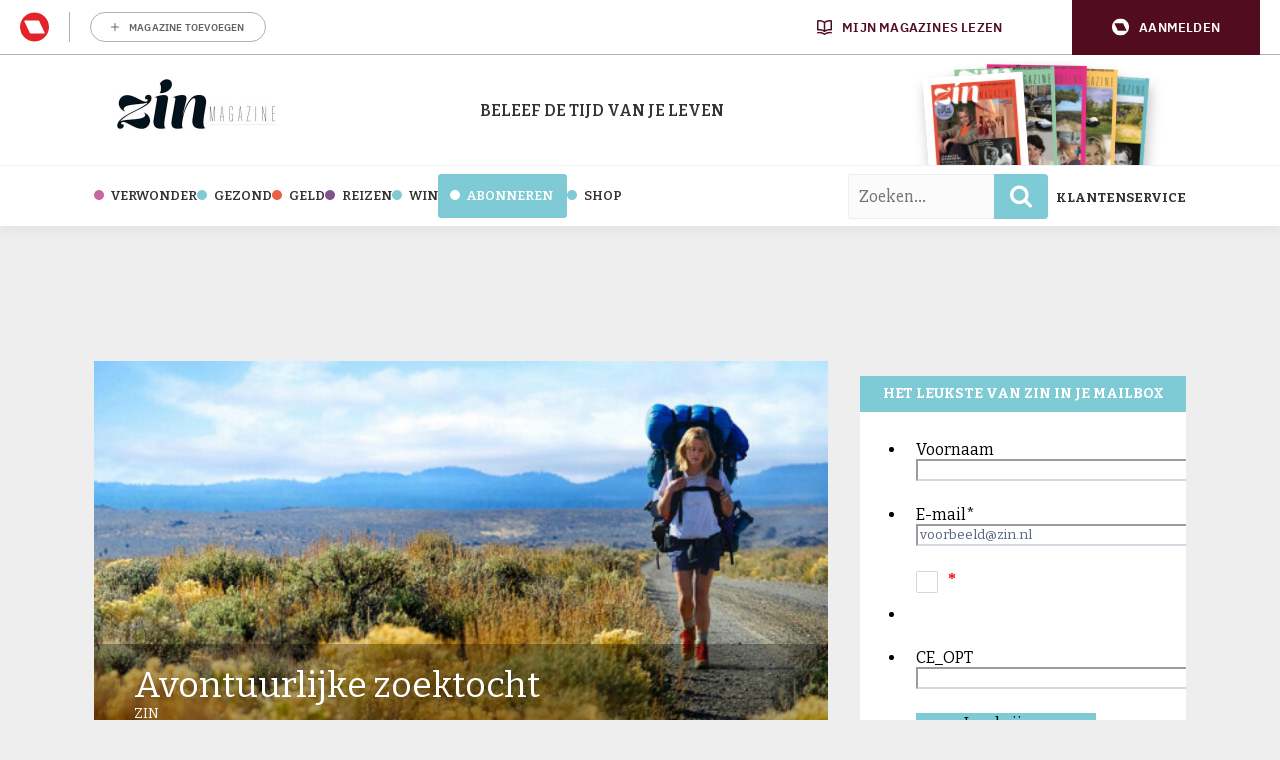

--- FILE ---
content_type: text/html; charset=UTF-8
request_url: https://www.zin.nl/2015/02/26/avontuurlijke-zoektocht/
body_size: 27250
content:
	<!doctype html>
<html class="no-js no-svg" lang="nl-NL">
<head>
    <meta charset="UTF-8" />
    <meta http-equiv="Content-Type" content="text/html; charset=UTF-8" />
    <meta http-equiv="X-UA-Compatible" content="IE=edge">
    <meta name="viewport" content="width=device-width, initial-scale=1, maximum-scale=1">
    				<script type="text/javascript">
					var rmg_bc_pl_data = {"DAP_DATA":"{\"ARTICLE\":{\"dl_art_content_guid\":\"\",\"dl_art_content_id\":\"45000012418\",\"dl_art_pluscontent\":false,\"dl_art_paywall\":false,\"dl_art_full_content_available\":true},\"CONTEXT\":{\"dl_ctx_timestamp_pageview\":1769669565,\"dl_ctx_sitecode\":\"Site-Zin-RMN-NL\",\"dl_ctx_user\":\"ANONYMOUS\",\"dl_ctx_pw_dialog\":\"NONE\",\"dl_ctx_page_type\":\"article\",\"dl_ctx_page_category\":\"content\"}}","CIAM_ID":"","PROFILE_LOGGED_IN":0,"PROFILE_AUDIENCE":"ANONYMOUS","PROFILE_LEVEL":"","PLUSCONTENT":0,"FULL_CONTENT_AVAILABLE":1,"CIAM_CREATED":0,"EMAIL_REGISTRATION_CONFIRMED_ACCESSTOKEN":0,"GUEST_GUID":"","PAGE_TYPE":"detail","PAGE_SUB_TYPE":"default","PAGE_POST_FORMAT":"","PAGE_ACCESS_LEVEL":"low"};
					(()=>{var _=function(_){var a="; ".concat(document.cookie).split("; ".concat(_,"="));if(2===a.length)return a.pop().split(";").shift()},a=function(_){return"DM"===_?"TRIAL":_},t=_("rmg_profile")||"",e=rmg_bc_pl_data.PAGE_ACCESS_LEVEL,r=_("rmg_sub")||"",l=JSON.parse(rmg_bc_pl_data.DAP_DATA);if(r&&(cookie_data=r.split("|"),l.SITEMULTIACCESS={licenseBrand:cookie_data[3]||"",membershipType:cookie_data[4]||"",subscriptionType:cookie_data[5]||""}),5==t.split("-").length){l.CONTEXT.dl_ctx_user="REGISTERED",rmg_bc_pl_data.CIAM_ID=t,rmg_bc_pl_data.PROFILE_LOGGED_IN=1;var E=_("rmg_abs");-1!==["DM","ABO","SINGLE"].indexOf(E)?(rmg_bc_pl_data.PROFILE_AUDIENCE=a(E),l.CONTEXT.dl_ctx_user=a(E)):(rmg_bc_pl_data.PROFILE_AUDIENCE="REGISTERED","high"===e&&(l.CONTEXT.dl_ctx_pw_dialog="TEASE-SUBSCRIPTION-TRIAL"));var c=function(_){try{var a=_.split(".")[1].replace(/-/g,"+").replace(/_/g,"/"),t=decodeURIComponent(atob(a).split("").map((function(_){return"%"+("00"+_.charCodeAt(0).toString(16)).slice(-2)})).join(""));return JSON.parse(t)}catch(_){return null}}(_("rmg_at"));rmg_bc_pl_data.CIAM_CREATED=c&&c.created?1e3*c.created:0,rmg_bc_pl_data.EMAIL_REGISTRATION_CONFIRMED_ACCESSTOKEN=c&&c.email_verified?1:0,rmg_bc_pl_data.PROFILE_LEVEL=c&&c.profile_level?c.profile_level:"none"}else rmg_bc_pl_data.PROFILE_AUDIENCE="ANONYMOUS",rmg_bc_pl_data.PROFILE_LEVEL="none",rmg_bc_pl_data.GUEST_GUID=_("rmg_guest")||"","medium"===e&&(l.CONTEXT.dl_ctx_pw_dialog="TEASE-REGISTER"),"high"===e&&(l.CONTEXT.dl_ctx_pw_dialog="TEASE-SUBSCRIPTION");rmg_bc_pl_data.DAP_DATA=JSON.stringify(l),window.addEventListener("rmg_paywall_check_article_access",(function(){var _=JSON.parse(rmg_bc_pl_data.DAP_DATA);_.ARTICLE.dl_art_full_content_available=!0,_.ARTICLE.dl_art_paywall=!1,_.CONTEXT.dl_ctx_pw_dialog="NONE",rmg_bc_pl_data.DAP_DATA=JSON.stringify(_),rmg_bc_pl_data.FULL_CONTENT_AVAILABLE=1}))})();
				</script>    <meta name='robots' content='index, follow, max-image-preview:large, max-snippet:-1, max-video-preview:-1' />
	<style>img:is([sizes="auto" i], [sizes^="auto," i]) { contain-intrinsic-size: 3000px 1500px }</style>
	
	<!-- This site is optimized with the Yoast SEO Premium plugin v25.8 (Yoast SEO v25.8) - https://yoast.com/wordpress/plugins/seo/ -->
	<title>Avontuurlijke zoektocht - Zin.nl</title>
<link crossorigin data-rocket-preconnect href="https://sgtm.zin.nl" rel="preconnect">
<link crossorigin data-rocket-preconnect href="https://www.googletagmanager.com" rel="preconnect">
<link crossorigin data-rocket-preconnect href="https://sdk.privacy-center.org" rel="preconnect">
<link crossorigin data-rocket-preconnect href="https://fonts.googleapis.com" rel="preconnect">
<link crossorigin data-rocket-preconnect href="https://b163.zin.nl" rel="preconnect">
<link crossorigin data-rocket-preconnect href="https://pool-newskoolmedia.adhese.com" rel="preconnect">
<link crossorigin data-rocket-preconnect href="https://roularta.blueconic.net" rel="preconnect">
<link crossorigin data-rocket-preconnect href="https://newskoolmedia.jotform.com" rel="preconnect">
<link crossorigin data-rocket-preconnect href="https://api.mijnmagazines.be" rel="preconnect">
<link data-rocket-preload as="style" href="https://fonts.googleapis.com/css2?family=Bitter:ital,wght@0,100..900;1,100..900&#038;family=Slabo+27px&#038;display=swap" rel="preload">
<link data-rocket-preload as="style" href="https://fonts.googleapis.com/css?family=Open%20Sans%3A300%2C400%2C500%2C600%2C700%2C800&#038;display=swap" rel="preload">
<link href="https://fonts.googleapis.com/css2?family=Bitter:ital,wght@0,100..900;1,100..900&#038;family=Slabo+27px&#038;display=swap" media="print" onload="this.media=&#039;all&#039;" rel="stylesheet">
<noscript><link rel="stylesheet" href="https://fonts.googleapis.com/css2?family=Bitter:ital,wght@0,100..900;1,100..900&#038;family=Slabo+27px&#038;display=swap"></noscript>
<link href="https://fonts.googleapis.com/css?family=Open%20Sans%3A300%2C400%2C500%2C600%2C700%2C800&#038;display=swap" media="print" onload="this.media=&#039;all&#039;" rel="stylesheet">
<noscript><link rel="stylesheet" href="https://fonts.googleapis.com/css?family=Open%20Sans%3A300%2C400%2C500%2C600%2C700%2C800&#038;display=swap"></noscript><link rel="preload" data-rocket-preload as="image" href="https://www.zin.nl/app/uploads/2015/02/wild-734x380-c-center.jpg" imagesrcset="https://www.zin.nl/app/uploads/2015/02/wild-734x380-c-center.jpg 1x, 
                                            https://www.zin.nl/app/uploads/2015/02/wild-1468x760-c-center.jpg 2x" imagesizes="" fetchpriority="high">
	<link rel="canonical" href="https://www.zin.nl/2015/02/26/avontuurlijke-zoektocht/" />
	<meta property="og:locale" content="nl_NL" />
	<meta property="og:type" content="article" />
	<meta property="og:title" content="Avontuurlijke zoektocht" />
	<meta property="og:description" content="Cheryl Strayed neemt een drastisch besluit: na een heroïneverslaving, een mislukt huwelijk en andere roekeloze daden, is het tijd voor grote veranderingen. Gevolg? Ze gaat helemaal alleen de Pacific Crest Trail van meer dan 1600 kilometer lopen. Ongetraind en onervaren gaat ze de uitdaging aan. Wat volgt is een zoektocht met angstige en mooie momenten. [&hellip;]" />
	<meta property="og:url" content="https://www.zin.nl/2015/02/26/avontuurlijke-zoektocht/" />
	<meta property="og:site_name" content="Zin.nl" />
	<meta property="article:publisher" content="https://www.facebook.com/zinmagazine/" />
	<meta property="article:published_time" content="2015-02-26T08:46:14+00:00" />
	<meta property="og:image" content="https://www.zin.nl/app/uploads/2015/02/wild.jpg" />
	<meta property="og:image:width" content="600" />
	<meta property="og:image:height" content="290" />
	<meta property="og:image:type" content="image/jpeg" />
	<meta name="author" content="Zin" />
	<meta name="twitter:label1" content="Written by" />
	<meta name="twitter:data1" content="Zin" />
	<meta name="twitter:label2" content="Est. reading time" />
	<meta name="twitter:data2" content="1 minuut" />
	<script type="application/ld+json" class="yoast-schema-graph">{"@context":"https://schema.org","@graph":[{"@type":"Article","@id":"https://www.zin.nl/2015/02/26/avontuurlijke-zoektocht/#article","isPartOf":{"@id":"https://www.zin.nl/2015/02/26/avontuurlijke-zoektocht/"},"author":{"name":"Zin","@id":"https://www.zin.nl/#/schema/person/abc6ab03c4e5817ec751af7709b5c42f"},"headline":"Avontuurlijke zoektocht","datePublished":"2015-02-26T08:46:14+00:00","mainEntityOfPage":{"@id":"https://www.zin.nl/2015/02/26/avontuurlijke-zoektocht/"},"wordCount":152,"commentCount":0,"publisher":{"@id":"https://www.zin.nl/#organization"},"image":{"@id":"https://www.zin.nl/2015/02/26/avontuurlijke-zoektocht/#primaryimage"},"thumbnailUrl":"https://www.zin.nl/app/uploads/2015/02/wild.jpg","keywords":["uitgelicht"],"articleSection":["Film","Verwonder"],"inLanguage":"nl-NL","potentialAction":[{"@type":"CommentAction","name":"Comment","target":["https://www.zin.nl/2015/02/26/avontuurlijke-zoektocht/#respond"]}]},{"@type":"WebPage","@id":"https://www.zin.nl/2015/02/26/avontuurlijke-zoektocht/","url":"https://www.zin.nl/2015/02/26/avontuurlijke-zoektocht/","name":"Avontuurlijke zoektocht - Zin.nl","isPartOf":{"@id":"https://www.zin.nl/#website"},"primaryImageOfPage":{"@id":"https://www.zin.nl/2015/02/26/avontuurlijke-zoektocht/#primaryimage"},"image":{"@id":"https://www.zin.nl/2015/02/26/avontuurlijke-zoektocht/#primaryimage"},"thumbnailUrl":"https://www.zin.nl/app/uploads/2015/02/wild.jpg","datePublished":"2015-02-26T08:46:14+00:00","breadcrumb":{"@id":"https://www.zin.nl/2015/02/26/avontuurlijke-zoektocht/#breadcrumb"},"inLanguage":"nl-NL","potentialAction":[{"@type":"ReadAction","target":["https://www.zin.nl/2015/02/26/avontuurlijke-zoektocht/"]}]},{"@type":"ImageObject","inLanguage":"nl-NL","@id":"https://www.zin.nl/2015/02/26/avontuurlijke-zoektocht/#primaryimage","url":"https://www.zin.nl/app/uploads/2015/02/wild.jpg","contentUrl":"https://www.zin.nl/app/uploads/2015/02/wild.jpg","width":600,"height":290},{"@type":"BreadcrumbList","@id":"https://www.zin.nl/2015/02/26/avontuurlijke-zoektocht/#breadcrumb","itemListElement":[{"@type":"ListItem","position":1,"name":"Home","item":"https://www.zin.nl/"},{"@type":"ListItem","position":2,"name":"Avontuurlijke zoektocht"}]},{"@type":"WebSite","@id":"https://www.zin.nl/#website","url":"https://www.zin.nl/","name":"Zin. Dat krijg je ervan!","description":"De tijd van je leven","publisher":{"@id":"https://www.zin.nl/#organization"},"potentialAction":[{"@type":"SearchAction","target":{"@type":"EntryPoint","urlTemplate":"https://www.zin.nl/?s={search_term_string}"},"query-input":{"@type":"PropertyValueSpecification","valueRequired":true,"valueName":"search_term_string"}}],"inLanguage":"nl-NL"},{"@type":"Organization","@id":"https://www.zin.nl/#organization","name":"Zin","url":"https://www.zin.nl/","logo":{"@type":"ImageObject","inLanguage":"nl-NL","@id":"https://www.zin.nl/#/schema/logo/image/","url":"https://www.zin.nl/app/uploads/2016/05/logo-header-fs8.png","contentUrl":"https://www.zin.nl/app/uploads/2016/05/logo-header-fs8.png","width":356,"height":180,"caption":"Zin"},"image":{"@id":"https://www.zin.nl/#/schema/logo/image/"},"sameAs":["https://www.facebook.com/zinmagazine/","https://x.com/zinmagazine","https://www.instagram.com/zinmagazine/"]},{"@type":"Person","@id":"https://www.zin.nl/#/schema/person/abc6ab03c4e5817ec751af7709b5c42f","name":"Zin","image":{"@type":"ImageObject","inLanguage":"nl-NL","@id":"https://www.zin.nl/#/schema/person/image/","url":"https://secure.gravatar.com/avatar/ad7721db7fbc9c9d25a8cc407591ea0e11ff4f2a49ee191acf187d1ca12c1eec?s=96&d=wp_user_avatar&r=g","contentUrl":"https://secure.gravatar.com/avatar/ad7721db7fbc9c9d25a8cc407591ea0e11ff4f2a49ee191acf187d1ca12c1eec?s=96&d=wp_user_avatar&r=g","caption":"Zin"},"description":"Een tijdschrift met toegankelijke, maar diepgravende verhalen, bijzondere interviews met inspirerende mensen, karaktervolle columns, vrolijke tips en actuele achtergrond, met als gemene deler de liefde voor de tweede helft van ons leven.","url":"https://www.zin.nl/author/redactie/"}]}</script>
	<!-- / Yoast SEO Premium plugin. -->


<link rel='preconnect' href='//myprivacy.roularta.net' />
<link rel='preconnect' href='//api.mijnmagazines.be' />
<link href='https://fonts.gstatic.com' crossorigin rel='preconnect' />
<!-- Start Cookie consent production -->
<script>
window.didomiConfig = {"cookies":{"group":{"enabled":true,"customDomain":"myprivacy.roularta.net"},"storageSources":{"cookies":false,"localStorage":true}},"tagManager":{"provider":"gtm"},"sync":{"enabled":true,"delayNotice":true},"user":{"organizationUserIdAuthSid":"sitezinr-imbeqHZd","organizationUserIdAuthAlgorithm":"hash-sha256"}};
function consentGetCookie(name) {
    const value = `; ${document.cookie}`;
    const parts = value.split(`; ${name}=`);
    if (parts.length === 2) {
        return parts.pop().split(';').shift();
    }
}

let user_id = consentGetCookie('rmg_profile');
if (undefined === user_id || 'notLoggedIn' === user_id || 'error' === user_id) {
    user_id = consentGetCookie('rmg_guest') ?? null;
}

if (user_id) {
    async function consentHash(str) {
        const buf = await crypto.subtle.digest("SHA-256", new TextEncoder("utf-8").encode(str));
        return Array.prototype.map.call(new Uint8Array(buf), x => (('00' + x.toString(16)).slice(-2))).join('');
    }

    consentHash(user_id + "MRHBJ5K7XWN2JlAMA7wkOatHMZQ3QMRk").then((digest) => {
        window.didomiConfig.user.organizationUserId = user_id;
        window.didomiConfig.user.organizationUserIdAuthDigest = digest;
    });
}
window.didomiEventListeners = window.didomiEventListeners || [];
window.gdprAppliesGlobally = true;
(function(){function a(e){if(!window.frames[e]){if(document.body&&document.body.firstChild){var t=document.body;var n=document.createElement("iframe");n.style.display="none";n.name=e;n.title=e;t.insertBefore(n,t.firstChild)}else{setTimeout(function(){a(e)},5)}}}function e(n,r,o,c,s){function e(e,t,n,a){if(typeof n!=="function"){return}if(!window[r]){window[r]=[]}var i=false;if(s){i=s(e,t,n)}if(!i){window[r].push({command:e,parameter:t,callback:n,version:a})}}e.stub=true;function t(a){if(!window[n]||window[n].stub!==true){return}if(!a.data){return}var i=typeof a.data==="string";var e;try{e=i?JSON.parse(a.data):a.data}catch(t){return}if(e[o]){var r=e[o];window[n](r.command,r.parameter,function(e,t){var n={};n[c]={returnValue:e,success:t,callId:r.callId};a.source.postMessage(i?JSON.stringify(n):n,"*")},r.version)}}if(typeof window[n]!=="function"){window[n]=e;if(window.addEventListener){window.addEventListener("message",t,false)}else{window.attachEvent("onmessage",t)}}}e("__tcfapi","__tcfapiBuffer","__tcfapiCall","__tcfapiReturn");a("__tcfapiLocator");(function(e){  var t=document.createElement("script");t.id="spcloader";t.type="text/javascript";t.async=true;t.src="https://sdk.privacy-center.org/"+e+"/loader.js?target="+document.location.hostname;t.charset="utf-8";var n=document.getElementsByTagName("script")[0];n.parentNode.insertBefore(t,n)})("0c7f196f-0b85-4850-bfd5-f5512ebf3f5d")})();
window.addEventListener("hashchange", function(e){if (e.newURL) {checkCookieHash();}}, false);
window.didomiOnReady = window.didomiOnReady || [];
window.didomiOnReady.push(checkCookieHash);
function checkCookieHash() {var hash = window.location.hash.substring(1);if ("cookies" == hash) {Didomi.preferences.show(); history.pushState(null, null, "#");}}
</script>
<style>
.didomi_warning {border: 1px solid #ccc; padding: 1rem; background: #fff;}
</style>
<!-- End Cookie consent production -->
<link rel="alternate" type="application/rss+xml" title="Zin.nl &raquo; Avontuurlijke zoektocht reacties feed" href="https://www.zin.nl/2015/02/26/avontuurlijke-zoektocht/feed/" />
<!-- Start blueconic production --><link rel="preconnect" href="//b163.zin.nl/" crossorigin><script type="text/javascript">    (function () {        var bcScript = document.createElement('script');        bcScript.async = true;        bcScript.src = '//b163.zin.nl/script.js';        (document.getElementsByTagName('head')[0] || document.getElementsByTagName('body')[0]).appendChild(bcScript);    })();</script><!-- End blueconic production --><link rel='stylesheet' id='wp-block-library-css' href='https://www.zin.nl/wp/wp-includes/css/dist/block-library/style.min.css?rel=95' type='text/css' media='all' />
<style id='classic-theme-styles-inline-css' type='text/css'>
/*! This file is auto-generated */
.wp-block-button__link{color:#fff;background-color:#32373c;border-radius:9999px;box-shadow:none;text-decoration:none;padding:calc(.667em + 2px) calc(1.333em + 2px);font-size:1.125em}.wp-block-file__button{background:#32373c;color:#fff;text-decoration:none}
</style>
<style id='global-styles-inline-css' type='text/css'>
:root{--wp--preset--aspect-ratio--square: 1;--wp--preset--aspect-ratio--4-3: 4/3;--wp--preset--aspect-ratio--3-4: 3/4;--wp--preset--aspect-ratio--3-2: 3/2;--wp--preset--aspect-ratio--2-3: 2/3;--wp--preset--aspect-ratio--16-9: 16/9;--wp--preset--aspect-ratio--9-16: 9/16;--wp--preset--color--black: #000000;--wp--preset--color--cyan-bluish-gray: #abb8c3;--wp--preset--color--white: #ffffff;--wp--preset--color--pale-pink: #f78da7;--wp--preset--color--vivid-red: #cf2e2e;--wp--preset--color--luminous-vivid-orange: #ff6900;--wp--preset--color--luminous-vivid-amber: #fcb900;--wp--preset--color--light-green-cyan: #7bdcb5;--wp--preset--color--vivid-green-cyan: #00d084;--wp--preset--color--pale-cyan-blue: #8ed1fc;--wp--preset--color--vivid-cyan-blue: #0693e3;--wp--preset--color--vivid-purple: #9b51e0;--wp--preset--gradient--vivid-cyan-blue-to-vivid-purple: linear-gradient(135deg,rgba(6,147,227,1) 0%,rgb(155,81,224) 100%);--wp--preset--gradient--light-green-cyan-to-vivid-green-cyan: linear-gradient(135deg,rgb(122,220,180) 0%,rgb(0,208,130) 100%);--wp--preset--gradient--luminous-vivid-amber-to-luminous-vivid-orange: linear-gradient(135deg,rgba(252,185,0,1) 0%,rgba(255,105,0,1) 100%);--wp--preset--gradient--luminous-vivid-orange-to-vivid-red: linear-gradient(135deg,rgba(255,105,0,1) 0%,rgb(207,46,46) 100%);--wp--preset--gradient--very-light-gray-to-cyan-bluish-gray: linear-gradient(135deg,rgb(238,238,238) 0%,rgb(169,184,195) 100%);--wp--preset--gradient--cool-to-warm-spectrum: linear-gradient(135deg,rgb(74,234,220) 0%,rgb(151,120,209) 20%,rgb(207,42,186) 40%,rgb(238,44,130) 60%,rgb(251,105,98) 80%,rgb(254,248,76) 100%);--wp--preset--gradient--blush-light-purple: linear-gradient(135deg,rgb(255,206,236) 0%,rgb(152,150,240) 100%);--wp--preset--gradient--blush-bordeaux: linear-gradient(135deg,rgb(254,205,165) 0%,rgb(254,45,45) 50%,rgb(107,0,62) 100%);--wp--preset--gradient--luminous-dusk: linear-gradient(135deg,rgb(255,203,112) 0%,rgb(199,81,192) 50%,rgb(65,88,208) 100%);--wp--preset--gradient--pale-ocean: linear-gradient(135deg,rgb(255,245,203) 0%,rgb(182,227,212) 50%,rgb(51,167,181) 100%);--wp--preset--gradient--electric-grass: linear-gradient(135deg,rgb(202,248,128) 0%,rgb(113,206,126) 100%);--wp--preset--gradient--midnight: linear-gradient(135deg,rgb(2,3,129) 0%,rgb(40,116,252) 100%);--wp--preset--font-size--small: 13px;--wp--preset--font-size--medium: 20px;--wp--preset--font-size--large: 36px;--wp--preset--font-size--x-large: 42px;--wp--preset--spacing--20: 0.44rem;--wp--preset--spacing--30: 0.67rem;--wp--preset--spacing--40: 1rem;--wp--preset--spacing--50: 1.5rem;--wp--preset--spacing--60: 2.25rem;--wp--preset--spacing--70: 3.38rem;--wp--preset--spacing--80: 5.06rem;--wp--preset--shadow--natural: 6px 6px 9px rgba(0, 0, 0, 0.2);--wp--preset--shadow--deep: 12px 12px 50px rgba(0, 0, 0, 0.4);--wp--preset--shadow--sharp: 6px 6px 0px rgba(0, 0, 0, 0.2);--wp--preset--shadow--outlined: 6px 6px 0px -3px rgba(255, 255, 255, 1), 6px 6px rgba(0, 0, 0, 1);--wp--preset--shadow--crisp: 6px 6px 0px rgba(0, 0, 0, 1);}:where(.is-layout-flex){gap: 0.5em;}:where(.is-layout-grid){gap: 0.5em;}body .is-layout-flex{display: flex;}.is-layout-flex{flex-wrap: wrap;align-items: center;}.is-layout-flex > :is(*, div){margin: 0;}body .is-layout-grid{display: grid;}.is-layout-grid > :is(*, div){margin: 0;}:where(.wp-block-columns.is-layout-flex){gap: 2em;}:where(.wp-block-columns.is-layout-grid){gap: 2em;}:where(.wp-block-post-template.is-layout-flex){gap: 1.25em;}:where(.wp-block-post-template.is-layout-grid){gap: 1.25em;}.has-black-color{color: var(--wp--preset--color--black) !important;}.has-cyan-bluish-gray-color{color: var(--wp--preset--color--cyan-bluish-gray) !important;}.has-white-color{color: var(--wp--preset--color--white) !important;}.has-pale-pink-color{color: var(--wp--preset--color--pale-pink) !important;}.has-vivid-red-color{color: var(--wp--preset--color--vivid-red) !important;}.has-luminous-vivid-orange-color{color: var(--wp--preset--color--luminous-vivid-orange) !important;}.has-luminous-vivid-amber-color{color: var(--wp--preset--color--luminous-vivid-amber) !important;}.has-light-green-cyan-color{color: var(--wp--preset--color--light-green-cyan) !important;}.has-vivid-green-cyan-color{color: var(--wp--preset--color--vivid-green-cyan) !important;}.has-pale-cyan-blue-color{color: var(--wp--preset--color--pale-cyan-blue) !important;}.has-vivid-cyan-blue-color{color: var(--wp--preset--color--vivid-cyan-blue) !important;}.has-vivid-purple-color{color: var(--wp--preset--color--vivid-purple) !important;}.has-black-background-color{background-color: var(--wp--preset--color--black) !important;}.has-cyan-bluish-gray-background-color{background-color: var(--wp--preset--color--cyan-bluish-gray) !important;}.has-white-background-color{background-color: var(--wp--preset--color--white) !important;}.has-pale-pink-background-color{background-color: var(--wp--preset--color--pale-pink) !important;}.has-vivid-red-background-color{background-color: var(--wp--preset--color--vivid-red) !important;}.has-luminous-vivid-orange-background-color{background-color: var(--wp--preset--color--luminous-vivid-orange) !important;}.has-luminous-vivid-amber-background-color{background-color: var(--wp--preset--color--luminous-vivid-amber) !important;}.has-light-green-cyan-background-color{background-color: var(--wp--preset--color--light-green-cyan) !important;}.has-vivid-green-cyan-background-color{background-color: var(--wp--preset--color--vivid-green-cyan) !important;}.has-pale-cyan-blue-background-color{background-color: var(--wp--preset--color--pale-cyan-blue) !important;}.has-vivid-cyan-blue-background-color{background-color: var(--wp--preset--color--vivid-cyan-blue) !important;}.has-vivid-purple-background-color{background-color: var(--wp--preset--color--vivid-purple) !important;}.has-black-border-color{border-color: var(--wp--preset--color--black) !important;}.has-cyan-bluish-gray-border-color{border-color: var(--wp--preset--color--cyan-bluish-gray) !important;}.has-white-border-color{border-color: var(--wp--preset--color--white) !important;}.has-pale-pink-border-color{border-color: var(--wp--preset--color--pale-pink) !important;}.has-vivid-red-border-color{border-color: var(--wp--preset--color--vivid-red) !important;}.has-luminous-vivid-orange-border-color{border-color: var(--wp--preset--color--luminous-vivid-orange) !important;}.has-luminous-vivid-amber-border-color{border-color: var(--wp--preset--color--luminous-vivid-amber) !important;}.has-light-green-cyan-border-color{border-color: var(--wp--preset--color--light-green-cyan) !important;}.has-vivid-green-cyan-border-color{border-color: var(--wp--preset--color--vivid-green-cyan) !important;}.has-pale-cyan-blue-border-color{border-color: var(--wp--preset--color--pale-cyan-blue) !important;}.has-vivid-cyan-blue-border-color{border-color: var(--wp--preset--color--vivid-cyan-blue) !important;}.has-vivid-purple-border-color{border-color: var(--wp--preset--color--vivid-purple) !important;}.has-vivid-cyan-blue-to-vivid-purple-gradient-background{background: var(--wp--preset--gradient--vivid-cyan-blue-to-vivid-purple) !important;}.has-light-green-cyan-to-vivid-green-cyan-gradient-background{background: var(--wp--preset--gradient--light-green-cyan-to-vivid-green-cyan) !important;}.has-luminous-vivid-amber-to-luminous-vivid-orange-gradient-background{background: var(--wp--preset--gradient--luminous-vivid-amber-to-luminous-vivid-orange) !important;}.has-luminous-vivid-orange-to-vivid-red-gradient-background{background: var(--wp--preset--gradient--luminous-vivid-orange-to-vivid-red) !important;}.has-very-light-gray-to-cyan-bluish-gray-gradient-background{background: var(--wp--preset--gradient--very-light-gray-to-cyan-bluish-gray) !important;}.has-cool-to-warm-spectrum-gradient-background{background: var(--wp--preset--gradient--cool-to-warm-spectrum) !important;}.has-blush-light-purple-gradient-background{background: var(--wp--preset--gradient--blush-light-purple) !important;}.has-blush-bordeaux-gradient-background{background: var(--wp--preset--gradient--blush-bordeaux) !important;}.has-luminous-dusk-gradient-background{background: var(--wp--preset--gradient--luminous-dusk) !important;}.has-pale-ocean-gradient-background{background: var(--wp--preset--gradient--pale-ocean) !important;}.has-electric-grass-gradient-background{background: var(--wp--preset--gradient--electric-grass) !important;}.has-midnight-gradient-background{background: var(--wp--preset--gradient--midnight) !important;}.has-small-font-size{font-size: var(--wp--preset--font-size--small) !important;}.has-medium-font-size{font-size: var(--wp--preset--font-size--medium) !important;}.has-large-font-size{font-size: var(--wp--preset--font-size--large) !important;}.has-x-large-font-size{font-size: var(--wp--preset--font-size--x-large) !important;}
:where(.wp-block-post-template.is-layout-flex){gap: 1.25em;}:where(.wp-block-post-template.is-layout-grid){gap: 1.25em;}
:where(.wp-block-columns.is-layout-flex){gap: 2em;}:where(.wp-block-columns.is-layout-grid){gap: 2em;}
:root :where(.wp-block-pullquote){font-size: 1.5em;line-height: 1.6;}
</style>
<link rel='stylesheet' id='zin-css' href='https://www.zin.nl/app/themes/zin/assets/dist/main.min.css?rel=95' type='text/css' media='all' />
<script type="text/javascript" id="rmgWpAccount-js-before">
/* <![CDATA[ */
var rmgFrontLoggedIn = false; addEventListener("rmg_front_logged_in_event", function(){
        rmgFrontLoggedIn = true;
        });
/* ]]> */
</script>
<script type="text/javascript" src="https://www.zin.nl/app/plugins/rmg-wp-account/dist/rmg-auth.cfdc269695785dc9407b.js?rel=95" id="rmgWpAccount-js"></script>
<script type="text/javascript" id="rmgWpAccount-js-after">
/* <![CDATA[ */
var rmgAuth = window.rmgAuth; rmgAuth.start({"backend_url":"https:\/\/www.zin.nl\/wp-json\/rmg-sso\/v1\/state","language":"nl","site_code":""}); 
/* ]]> */
</script>
<script type="text/javascript" id="rmg-paywall-js-before">
/* <![CDATA[ */
window.rmgPaywallRest = {"homeUrl":"https:\/\/www.zin.nl","restNonce":"198abb0d04"};
/* ]]> */
</script>
<script type="text/javascript" src="https://www.zin.nl/app/plugins/rmg-paywall/assets/js/rmg-paywall.js?rel=95" id="rmg-paywall-js"></script>
<link rel="https://api.w.org/" href="https://www.zin.nl/wp-json/" /><link rel="alternate" title="JSON" type="application/json" href="https://www.zin.nl/wp-json/wp/v2/posts/12418" /><link rel="EditURI" type="application/rsd+xml" title="RSD" href="https://www.zin.nl/wp/xmlrpc.php?rsd" />
<meta name="generator" content="WordPress 6.8.3" />
<link rel='shortlink' href='https://www.zin.nl/?p=12418' />
<link rel="alternate" title="oEmbed (JSON)" type="application/json+oembed" href="https://www.zin.nl/wp-json/oembed/1.0/embed?url=https%3A%2F%2Fwww.zin.nl%2F2015%2F02%2F26%2Favontuurlijke-zoektocht%2F" />
<link rel="alternate" title="oEmbed (XML)" type="text/xml+oembed" href="https://www.zin.nl/wp-json/oembed/1.0/embed?url=https%3A%2F%2Fwww.zin.nl%2F2015%2F02%2F26%2Favontuurlijke-zoektocht%2F&#038;format=xml" />
<style type='text/css'>.rp4wp-related-posts ul{width:100%;padding:0;margin:0;float:left;}
.rp4wp-related-posts ul>li{list-style:none;padding:0;margin:0;padding-bottom:20px;clear:both;}
.rp4wp-related-posts ul>li>p{margin:0;padding:0;}
.rp4wp-related-post-image{width:35%;padding-right:25px;-moz-box-sizing:border-box;-webkit-box-sizing:border-box;box-sizing:border-box;float:left;}</style>
        
        
        
                        <link rel="shortcut icon" href="https://www.zin.nl/app/themes/zin/assets/images/favicons/favicon-32x32.png" />
        <link rel="apple-touch-icon" sizes="57x57" href="https://www.zin.nl/app/themes/zin/assets/images/favicons/apple-touch-icon-57x57.png" />
        <link rel="apple-touch-icon" sizes="60x60" href="https://www.zin.nl/app/themes/zin/assets/images/favicons/apple-touch-icon-60x60.png" />
        <link rel="apple-touch-icon" sizes="72x72" href="https://www.zin.nl/app/themes/zin/assets/images/favicons/apple-touch-icon-72x72.png" />
        <link rel="apple-touch-icon" sizes="76x76" href="https://www.zin.nl/app/themes/zin/assets/images/favicons/apple-touch-icon-76x76.png" />
        <link rel="apple-touch-icon" sizes="114x114" href="https://www.zin.nl/app/themes/zin/assets/images/favicons/apple-touch-icon-114x114.png" />
        <link rel="apple-touch-icon" sizes="120x120" href="https://www.zin.nl/app/themes/zin/assets/images/favicons/apple-touch-icon-120x120.png" />
        <link rel="apple-touch-icon" sizes="144x144" href="https://www.zin.nl/app/themes/zin/assets/images/favicons/apple-touch-icon-144x144.png" />
        <link rel="apple-touch-icon" sizes="152x152" href="https://www.zin.nl/app/themes/zin/assets/images/favicons/apple-touch-icon-152x152.png" />
        <link rel="apple-touch-icon" sizes="180x180" href="https://www.zin.nl/app/themes/zin/assets/images/favicons/apple-touch-icon-180x180.png" />
        <link rel="icon" type="image/png" href="https://www.zin.nl/app/themes/zin/assets/images/favicons/favicon-194x194.png" sizes="194x194" />
        <link rel="icon" type="image/png" href="https://www.zin.nl/app/themes/zin/assets/images/favicons/favicon-96x96.png" sizes="96x96" />
        <link rel="icon" type="image/png" href="https://www.zin.nl/app/themes/zin/assets/images/favicons/favicon-32x32.png" sizes="32x32" />
        <link rel="icon" type="image/png" href="https://www.zin.nl/app/themes/zin/assets/images/favicons/favicon-16x16.png" sizes="16x16" />
        <meta name="msapplication-TileImage" content="https://www.zin.nl/app/themes/zin/assets/images/favicons/mstile-144x144.png" />
        <meta name="msapplication-square70x70logo" content="https://www.zin.nl/app/themes/zin/assets/images/favicons/mstile-70x70.png" />
        <meta name="msapplication-square150x150logo" content="https://www.zin.nl/app/themes/zin/assets/images/favicons/mstile-150x150.png" />
        <meta name="msapplication-wide310x150logo" content="https://www.zin.nl/app/themes/zin/assets/images/favicons/mstile-310x150.png" />
        <meta name="msapplication-square310x310logo" content="https://www.zin.nl/app/themes/zin/assets/images/favicons/mstile-310x310.png" />
                    <script > 
                var RoulartaConfig = { 
                    "slots": [{"slotType":"top_lb_bb","containerId":"dfp_top_lb_bb","devices":["desktop","tablet"]},{"slotType":"top_rt","containerId":"dfp_top_rt_sidebar","devices":["desktop","tablet"]},{"slotType":"mid_rt","containerId":"dfp_mid_rt_sidebar","devices":["desktop","tablet"]},{"slotType":"mid_fluid","containerId":"dfp_mid_fluid","devices":["desktop","tablet"]},{"slotType":"bot_rt","containerId":"dfp_bot_rt_mobile","devices":["mobile"]},{"slotType":"bot_lb","containerId":"dfp_bot_lb","devices":["desktop","tablet"]},{"slotType":"mid_incontent","containerId":"dfp_top_incontent","devices":["desktop","tablet"]},{"slotType":"mid_incontent","containerId":"dfp_top_incontent_mob","devices":["mobile"]}],
                    "data": {
                        "domain": "zin.nl",
                        "pageType": "article",
                        "pageId": "12418",
                        "category": ["film","verwonder"],
                        "tags": ["featured"]                    },
                    "options": { 
                        "debug": false, 
                        "disableAds": false, 
                        "cmp": "didomi"
                    } 
                };
            </script>

            <script data-vendor='iab:553' type='didomi/javascript'   src="https://pool-newskoolmedia.adhese.com/tag/config.v2.js"></script>
                        <!-- Google Tag Manager -->
                <script didomi-whitelist="true">
                    window.dataLayer = window.dataLayer || [];
                    window.dataLayer.push({"screen_info":{"page_type":"article","article_id":12418,"page_category_full":["film","verwonder"],"page_category":"verwonder","page_tags":["featured"]}});
                </script>
        
                <script didomi-whitelist="true">
                    (function(w,d,s,l,i){w[l]=w[l]||[];w[l].push({'gtm.start':
                    new Date().getTime(),event:'gtm.js'});var f=d.getElementsByTagName(s)[0],
                    j=d.createElement(s),dl=l!='dataLayer'?'&l='+l:'';j.async=true;j.src=
                    'https://www.googletagmanager.com/gtm.js?id='+i+dl;f.parentNode.insertBefore(j,f);
                    })(window,document,'script','dataLayer','GTM-TQRR47');
                </script>
            <!-- End Google Tag Manager -->
                        <!-- Google Tag Manager -->
                        
                <script didomi-whitelist="true">
                    (function(w,d,s,l,i){w[l]=w[l]||[];w[l].push({'gtm.start':
                    new Date().getTime(),event:'gtm.js'});var f=d.getElementsByTagName(s)[0],
                    j=d.createElement(s),dl=l!='dataLayer'?'&l='+l:'';j.async=true;j.src=
                    'https://sgtm.zin.nl/gtm.js?id='+i+dl;f.parentNode.insertBefore(j,f);
                    })(window,document,'script','dataLayer','GTM-5DLBQ6J');
                </script>
            <!-- End Google Tag Manager -->
            <noscript><style id="rocket-lazyload-nojs-css">.rll-youtube-player, [data-lazy-src]{display:none !important;}</style></noscript>
    <meta
		property="article:section"
		content="verwonder" />
<meta
		property="article:id"
		content="45000012418" />
<meta
		property="article:author"
		content="Zin" />
<meta
		property="article:tag:person"
		content="Zin" />
<meta
		property="article:tag"
		content="uitgelicht" />
<meta
		property="article:contentguid"
		content="" />
<meta
		property="article:access_level"
		content="low" />
<meta
		property="site_code"
		content="Site-Zin-RMN-NL" />
<meta
		property="og:author"
		content="Zin" />
<meta
		property="premium"
		content="false" />
<meta
		property="article:published_time"
		content="2015-02-26T09:46:14+01:00" />
<meta
		property="article:modified_time"
		content="2015-02-23T07:54:57+01:00" />
<meta
		property="og:updated_time"
		content="2015-02-23T07:54:57+01:00" />
<meta name="generator" content="WP Rocket 3.19.4" data-wpr-features="wpr_lazyload_images wpr_preconnect_external_domains wpr_oci wpr_image_dimensions wpr_preload_links wpr_desktop" /></head>    <body class="wp-singular post-template-default single single-post postid-12418 single-format-standard wp-theme-zin" itemscope itemtype="http://schema.org/WebPage">
        <style>#rmg-mma-navigation { min-height: 55px; width: 100%; }</style>
<div  id="rmg-mma-navigation"></div>            <!-- Google Tag Manager (noscript) -->
                <noscript><iframe src="https://www.googletagmanager.com/ns.html?id=GTM-TQRR47"
                height="0" width="0" style="display:none;visibility:hidden"></iframe></noscript>
            <!-- End Google Tag Manager (noscript) -->
                        <!-- Google Tag Manager (noscript) -->
                <noscript><iframe src="https://sgtm.zin.nl/ns.html?id=GTM-5DLBQ6J"
                height="0" width="0" style="display:none;visibility:hidden"></iframe></noscript>
            <!-- End Google Tag Manager (noscript) -->
            
                    <header  class="header">
    <div  class="container">
        <div  class="header-inner">
            <div class="header-mobile-menu" data-nav-menu-toggle>
                <svg xmlns="http://www.w3.org/2000/svg" viewBox="0 0 448 512" class="header-mobile-menu-icon"><!--!Font Awesome Free 6.6.0 by @fontawesome - https://fontawesome.com License - https://fontawesome.com/license/free Copyright 2024 Fonticons, Inc.--><path d="M0 96C0 78.3 14.3 64 32 64l384 0c17.7 0 32 14.3 32 32s-14.3 32-32 32L32 128C14.3 128 0 113.7 0 96zM0 256c0-17.7 14.3-32 32-32l384 0c17.7 0 32 14.3 32 32s-14.3 32-32 32L32 288c-17.7 0-32-14.3-32-32zM448 416c0 17.7-14.3 32-32 32L32 448c-17.7 0-32-14.3-32-32s14.3-32 32-32l384 0c17.7 0 32 14.3 32 32z"/></svg>

            </div>
            <div class="header-logo" itemprop="headline">
                <a href="https://www.zin.nl" class="header-logo-link">
                    <img width="400" height="202" class="header-logo-desktop header-logo-img" src="https://www.zin.nl/app/themes/zin/assets/images/logo-zin-sm.jpg" alt="Zin logo" />
                    <img width="247" height="180" class="header-logo-mobile header-logo-img" src="data:image/svg+xml,%3Csvg%20xmlns='http://www.w3.org/2000/svg'%20viewBox='0%200%20247%20180'%3E%3C/svg%3E" alt="Zin logo" data-lazy-src="https://www.zin.nl/app/themes/zin/assets/images/logo-mobile.png" /><noscript><img width="247" height="180" class="header-logo-mobile header-logo-img" src="https://www.zin.nl/app/themes/zin/assets/images/logo-mobile.png" alt="Zin logo" /></noscript>
                </a>
            </div>
            <div class="header-logo-text">
                BELEEF DE TIJD VAN JE LEVEN
            </div>
            <div class="header-magazines-variety-container">
                                    <div class="magazines-variety">
            <figure class="magazine-variety magazine-variety-5">
            <a class="magazine-variety-link"
               href="https://tijdschriftnu.nl/products/zin-magazine-editie-1-2026"
               title="Zin magazine editie 1 &#8211; 2026"
               target="_blank">
                <img class="magazine-variety-img"
                     width="100"
                     height="127"
                     src="https://www.zin.nl/app/uploads/2025/12/2601zin_1000x1000-100x127-c-center.webp" 
                     srcset="https://www.zin.nl/app/uploads/2025/12/2601zin_1000x1000-100x127-c-center.webp 1x, 
                             https://www.zin.nl/app/uploads/2025/12/2601zin_1000x1000-200x254-c-center.webp 2x"
                     data-skip-lazy 
                     alt="Zin magazine editie 1 &#8211; 2026">
            </a>
        </figure>
            <figure class="magazine-variety magazine-variety-4">
            <a class="magazine-variety-link"
               href="https://tijdschriftnu.nl/products/zin-magazine-editie-13-2025"
               title="Zin magazine editie 13 &#8211; 2025"
               target="_blank">
                <img class="magazine-variety-img"
                     width="100"
                     height="127"
                     src="https://www.zin.nl/app/uploads/2025/12/2513-OV-Cover-100x127-c-center.jpg" 
                     srcset="https://www.zin.nl/app/uploads/2025/12/2513-OV-Cover-100x127-c-center.jpg 1x, 
                             https://www.zin.nl/app/uploads/2025/12/2513-OV-Cover-200x254-c-center.jpg 2x"
                     data-skip-lazy 
                     alt="Zin magazine editie 13 &#8211; 2025">
            </a>
        </figure>
            <figure class="magazine-variety magazine-variety-3">
            <a class="magazine-variety-link"
               href="https://tijdschriftnu.nl/products/zin-magazine-editie-12-2025"
               title="Zin magazine editie 12 &#8211; 2025"
               target="_blank">
                <img class="magazine-variety-img"
                     width="100"
                     height="127"
                     src="https://www.zin.nl/app/uploads/2025/12/2512-OV-Cover-100x127-c-center.jpg" 
                     srcset="https://www.zin.nl/app/uploads/2025/12/2512-OV-Cover-100x127-c-center.jpg 1x, 
                             https://www.zin.nl/app/uploads/2025/12/2512-OV-Cover-200x254-c-center.jpg 2x"
                     data-skip-lazy 
                     alt="Zin magazine editie 12 &#8211; 2025">
            </a>
        </figure>
            <figure class="magazine-variety magazine-variety-2">
            <a class="magazine-variety-link"
               href="https://tijdschriftnu.nl/products/zin-magazine-editie-11-2025?_pos=2&_sid=5215283f2&_ss=r"
               title="Zin magazine editie 11 &#8211; 2025"
               target="_blank">
                <img class="magazine-variety-img"
                     width="100"
                     height="127"
                     src="https://www.zin.nl/app/uploads/2025/12/2511-OV-Cover-scaled-100x127-c-center.jpg" 
                     srcset="https://www.zin.nl/app/uploads/2025/12/2511-OV-Cover-scaled-100x127-c-center.jpg 1x, 
                             https://www.zin.nl/app/uploads/2025/12/2511-OV-Cover-scaled-200x254-c-center.jpg 2x"
                     data-skip-lazy 
                     alt="Zin magazine editie 11 &#8211; 2025">
            </a>
        </figure>
            <figure class="magazine-variety magazine-variety-1">
            <a class="magazine-variety-link"
               href="https://tijdschriftnu.nl/collections/zin-losse-tijdschriften/products/zin-magazine-editie-10-2025"
               title="Zin magazine editie 10 &#8211; 2025"
               target="_blank">
                <img class="magazine-variety-img"
                     width="100"
                     height="127"
                     src="https://www.zin.nl/app/uploads/2025/09/2508-10-OV-Cover-100x127-c-center.jpg" 
                     srcset="https://www.zin.nl/app/uploads/2025/09/2508-10-OV-Cover-100x127-c-center.jpg 1x, 
                             https://www.zin.nl/app/uploads/2025/09/2508-10-OV-Cover-200x254-c-center.jpg 2x"
                     data-skip-lazy 
                     alt="Zin magazine editie 10 &#8211; 2025">
            </a>
        </figure>
    </div>
                            </div>
        </div>
    </div>
</header>

<div  class="header-nav header-nav-desktop">
    <div  class="container">
        <div  class="header-nav-inner">
            <nav itemscope itemtype="http://schema.org/SiteNavigationElement">
    <ul class="nav-main">
         
                        <li class="nav-main-item menu-item menu-item-type-taxonomy menu-item-object-category current-post-ancestor current-menu-parent current-post-parent menu-item-24090">
                                                                    <a class="nav-main-link nav-main-link-level-1" 
                   href="https://www.zin.nl/category/verwonder/" 
                    
                   data-gtm-link-title="Verwonder" 
                   data-gtm-link-type="text"
                   onmouseover="this.style.color='#c866a0'" onmouseout="this.style.color='#333'">
                    <span class="nav-main-link-bullet bullet" style="background-color:#c866a0"></span>
                    <span class="nav-main-link-text"  itemprop="name">Verwonder</span>
                </a>

                            </li>
         
                        <li class="nav-main-item menu-item menu-item-type-taxonomy menu-item-object-category menu-item-24086">
                                                                    <a class="nav-main-link nav-main-link-level-1" 
                   href="https://www.zin.nl/category/gezond/" 
                    
                   data-gtm-link-title="Gezond" 
                   data-gtm-link-type="text"
                   onmouseover="this.style.color='#7ecad5'" onmouseout="this.style.color='#333'">
                    <span class="nav-main-link-bullet bullet" style="background-color:#7ecad5"></span>
                    <span class="nav-main-link-text"  itemprop="name">Gezond</span>
                </a>

                            </li>
         
                        <li class="nav-main-item menu-item menu-item-type-taxonomy menu-item-object-category menu-item-24085">
                                                                    <a class="nav-main-link nav-main-link-level-1" 
                   href="https://www.zin.nl/category/financien/" 
                    
                   data-gtm-link-title="Geld" 
                   data-gtm-link-type="text"
                   onmouseover="this.style.color='#e95f47'" onmouseout="this.style.color='#333'">
                    <span class="nav-main-link-bullet bullet" style="background-color:#e95f47"></span>
                    <span class="nav-main-link-text"  itemprop="name">Geld</span>
                </a>

                            </li>
         
                        <li class="nav-main-item menu-item menu-item-type-taxonomy menu-item-object-category menu-item-24087">
                                                                    <a class="nav-main-link nav-main-link-level-1" 
                   href="https://www.zin.nl/category/reizen/" 
                    
                   data-gtm-link-title="Reizen" 
                   data-gtm-link-type="text"
                   onmouseover="this.style.color='#7e548f'" onmouseout="this.style.color='#333'">
                    <span class="nav-main-link-bullet bullet" style="background-color:#7e548f"></span>
                    <span class="nav-main-link-text"  itemprop="name">Reizen</span>
                </a>

                            </li>
         
                        <li class="nav-main-item menu-item menu-item-type-taxonomy menu-item-object-category menu-item-94687">
                                                                    <a class="nav-main-link nav-main-link-level-1" 
                   href="https://www.zin.nl/category/winnen-3/" 
                    
                   data-gtm-link-title="Win" 
                   data-gtm-link-type="text"
                   >
                    <span class="nav-main-link-bullet bullet" ></span>
                    <span class="nav-main-link-text"  itemprop="name">Win</span>
                </a>

                            </li>
         
                        <li class="nav-main-item abonneren menu-item menu-item-type-custom menu-item-object-custom menu-item-94689">
                                <a class="nav-main-link nav-main-link-level-1" 
                   href="https://www.mijnmagazines.nl/promo/4Q8TR" 
                   target="_blank" 
                   data-gtm-link-title="Abonneren" 
                   data-gtm-link-type="text"
                   >
                    <span class="nav-main-link-bullet bullet" ></span>
                    <span class="nav-main-link-text"  itemprop="name">Abonneren</span>
                </a>

                            </li>
         
                        <li class="nav-main-item menu-shop menu-item menu-item-type-custom menu-item-object-custom menu-item-111290">
                                <a class="nav-main-link nav-main-link-level-1" 
                   href="https://www.zin.nl/shop/" 
                    
                   data-gtm-link-title="Shop" 
                   data-gtm-link-type="text"
                   >
                    <span class="nav-main-link-bullet bullet" ></span>
                    <span class="nav-main-link-text"  itemprop="name">Shop</span>
                </a>

                            </li>
            </ul>
</nav>
            <div class="header-nav-search">
                <form action="/" method="get" id="header-search-form" class="header-search-form" data-cy="search-form">
    <input type="search" name="s" value="" class="header-search-input search-form-input" placeholder="Zoeken...">
    <button type="submit" class="header-search-submit btn" value="">
        <svg xmlns="http://www.w3.org/2000/svg" width="24" height="24" viewBox="0 0 24 24" fill="none" class="header-search-button">
<g id="Icon/magnifying-glass">
<path id="Primary" d="M13.8125 13.8125C13.8125 13.8125 14.0232 13.6017 14.4447 13.1803C14.8662 12.7588 15.0769 11.9551 15.0769 10.7692C15.0769 9.58332 14.6554 8.56889 13.8125 7.72595C12.9696 6.883 11.9551 6.46152 10.7692 6.46152C9.58333 6.46152 8.56891 6.883 7.72596 7.72595C6.88301 8.56889 6.46154 9.58332 6.46154 10.7692C6.46154 11.9551 6.88301 12.9695 7.72596 13.8125C8.56891 14.6554 9.58333 15.0769 10.7692 15.0769C11.9551 15.0769 12.9696 14.6554 13.8125 13.8125ZM20 18.7692C20 19.1025 19.8782 19.391 19.6346 19.6346C19.391 19.8782 19.1026 20 18.7692 20C18.4231 20 18.1346 19.8782 17.9038 19.6346L14.6058 16.3461C13.4583 17.141 12.1795 17.5384 10.7692 17.5384C9.85256 17.5384 8.97596 17.3606 8.13942 17.0048C7.30288 16.649 6.58173 16.1683 5.97596 15.5625C5.37019 14.9567 4.88942 14.2356 4.53365 13.399C4.17788 12.5625 4 11.6859 4 10.7692C4 9.85255 4.17788 8.97595 4.53365 8.13941C4.88942 7.30287 5.37019 6.58171 5.97596 5.97595C6.58173 5.37018 7.30288 4.88941 8.13942 4.53364C8.97596 4.17787 9.85256 3.99998 10.7692 3.99998C11.6859 3.99998 12.5625 4.17787 13.399 4.53364C14.2356 4.88941 14.9567 5.37018 15.5625 5.97595C16.1683 6.58171 16.649 7.30287 17.0048 8.13941C17.3606 8.97595 17.5385 9.85255 17.5385 10.7692C17.5385 12.1795 17.141 13.4583 16.3462 14.6058L19.6442 17.9038C19.8814 18.141 20 18.4295 20 18.7692Z" fill="white"/>
</g>
</svg>

    </button>
</form>                <h6 class="header-klantenservice"><a class="header-klantenservice-link" href="/klantenservice/">Klantenservice</a></h6>
            </div>
        </div>
    </div>
</div>

<div  class="header-nav header-nav-mobile" data-nav-menu-mobile>
    <div  class="header-menu-close-container">
        <div  class="header-menu-close-inner">
            <a href="#" class="header-menu-close" data-nav-menu-toggle>
                <?xml version="1.0" encoding="UTF-8"?>
<svg xmlns="http://www.w3.org/2000/svg" xmlns:xlink="http://www.w3.org/1999/xlink" width="22px" height="22px" viewBox="0 0 22 22" version="1.1" class="header-menu-close-icon">
    <g id="Yogatv-onboarding" stroke="none" stroke-width="1" fill="none" fill-rule="evenodd">
        <g id="xLarge---Stap-2-Introductiescherm" transform="translate(-1284.000000, -32.000000)" fill="#343232" fill-rule="nonzero">
            <polygon id="Path" points="1303.784 32.848 1305.151 34.215 1296.36719 43 1305.151 51.784 1303.784 53.151 1295 44.3671861 1286.215 53.151 1284.848 51.784 1293.63281 43 1284.848 34.215 1286.215 32.848 1295 41.6328139"/>
        </g>
    </g>
</svg>

            </a>
        </div>
    </div>

    <div  class="header-nav-wrapper">
        <nav itemscope itemtype="http://schema.org/SiteNavigationElement">
    <ul class="nav-main">
         
                        <li class="nav-main-item full mobile-abonneren menu-item menu-item-type-custom menu-item-object-custom menu-item-53362">
                                <a class="nav-main-link nav-main-link-level-1" 
                   href="https://www.mijnmagazines.nl/promo/4Q8TR" 
                    
                   data-gtm-link-title="Abonneren" 
                   data-gtm-link-type="text"
                   >
                    <span class="nav-main-link-bullet bullet" ></span>
                    <span class="nav-main-link-text"  itemprop="name">Abonneren</span>
                </a>

                            </li>
         
                        <li class="nav-main-item mobile-menu-shop menu-item menu-item-type-post_type menu-item-object-page menu-item-135574">
                                <a class="nav-main-link nav-main-link-level-1" 
                   href="https://www.zin.nl/shop/" 
                    
                   data-gtm-link-title="Shop" 
                   data-gtm-link-type="text"
                   >
                    <span class="nav-main-link-bullet bullet" ></span>
                    <span class="nav-main-link-text"  itemprop="name">Shop</span>
                </a>

                            </li>
         
                        <li class="nav-main-item menu-item menu-item-type-taxonomy menu-item-object-category current-post-ancestor current-menu-parent current-post-parent menu-item-24094">
                                                                    <a class="nav-main-link nav-main-link-level-1" 
                   href="https://www.zin.nl/category/verwonder/" 
                    
                   data-gtm-link-title="Verwonder" 
                   data-gtm-link-type="text"
                   onmouseover="this.style.color='#c866a0'" onmouseout="this.style.color='#333'">
                    <span class="nav-main-link-bullet bullet" style="background-color:#c866a0"></span>
                    <span class="nav-main-link-text"  itemprop="name">Verwonder</span>
                </a>

                            </li>
         
                        <li class="nav-main-item menu-item menu-item-type-taxonomy menu-item-object-category menu-item-24093">
                                                                    <a class="nav-main-link nav-main-link-level-1" 
                   href="https://www.zin.nl/category/gezond/" 
                    
                   data-gtm-link-title="Gezond" 
                   data-gtm-link-type="text"
                   onmouseover="this.style.color='#7ecad5'" onmouseout="this.style.color='#333'">
                    <span class="nav-main-link-bullet bullet" style="background-color:#7ecad5"></span>
                    <span class="nav-main-link-text"  itemprop="name">Gezond</span>
                </a>

                            </li>
         
                        <li class="nav-main-item menu-item menu-item-type-taxonomy menu-item-object-category menu-item-24092">
                                                                    <a class="nav-main-link nav-main-link-level-1" 
                   href="https://www.zin.nl/category/financien/" 
                    
                   data-gtm-link-title="Geld" 
                   data-gtm-link-type="text"
                   onmouseover="this.style.color='#e95f47'" onmouseout="this.style.color='#333'">
                    <span class="nav-main-link-bullet bullet" style="background-color:#e95f47"></span>
                    <span class="nav-main-link-text"  itemprop="name">Geld</span>
                </a>

                            </li>
         
                        <li class="nav-main-item menu-item menu-item-type-taxonomy menu-item-object-category menu-item-24095">
                                                                    <a class="nav-main-link nav-main-link-level-1" 
                   href="https://www.zin.nl/category/reizen/" 
                    
                   data-gtm-link-title="Reizen" 
                   data-gtm-link-type="text"
                   onmouseover="this.style.color='#7e548f'" onmouseout="this.style.color='#333'">
                    <span class="nav-main-link-bullet bullet" style="background-color:#7e548f"></span>
                    <span class="nav-main-link-text"  itemprop="name">Reizen</span>
                </a>

                            </li>
         
                        <li class="nav-main-item menu-item menu-item-type-post_type menu-item-object-page menu-item-135674">
                                <a class="nav-main-link nav-main-link-level-1" 
                   href="https://www.zin.nl/klantenservice/" 
                    
                   data-gtm-link-title="Klantenservice" 
                   data-gtm-link-type="text"
                   onmouseover="this.style.color='#7e548f'" onmouseout="this.style.color='#333'">
                    <span class="nav-main-link-bullet bullet" style="background-color:#7e548f"></span>
                    <span class="nav-main-link-text"  itemprop="name">Klantenservice</span>
                </a>

                            </li>
            </ul>
</nav>    </div>
</div>

        
        <main  role="main">
                <section  class="single-content-section">
        <div  class="container">

            <div id="dfp_top_lb_bb" class="rmn-advert dfp_top_lb_bb"></div>
            <div class="grid-sidebar">
                <div class="main-content">
                    <div id="bc-article-abovearticle"></div>
                    <article itemscope itemtype="https://schema.org/CreativeWork">
                        <div class="single-media-container">
                                                            <img fetchpriority="high" class="single-image"
                                    width="734"
                                    height="380"
                                    data-skip-lazy
                                    itemprop="image"
                                    src="https://www.zin.nl/app/uploads/2015/02/wild-734x380-c-center.jpg"
                                    srcset="https://www.zin.nl/app/uploads/2015/02/wild-734x380-c-center.jpg 1x, 
                                            https://www.zin.nl/app/uploads/2015/02/wild-1468x760-c-center.jpg 2x"
                                    alt="Avontuurlijke zoektocht">
                                                        <div class="single-media-text">
                                <h1 class="single-title" itemprop="headline">Avontuurlijke zoektocht</h1>
                                                                <div class="single-author" itemprop="author" itemscope itemtype="http://schema.org/Person">
                                    <a class="single-author-link" 
                                        href="https://www.zin.nl/author/redactie/"
                                        data-gtm-link-title="Zin"
                                        data-gtm-link-type="text"
                                        itemprop="url"
                                        rel="author"
                                        title="Avontuurlijke zoektocht"><span itemprop="name">Zin </span></a>
                                        <time class="single-date" itemprop="datePublished" datetime="2015-02-26 09:46:14">26 februari 2015</time>
                                </div>
                            </div>
                        </div>

                                                    <div class="single-content" itemprop="text"><p>Cheryl Strayed neemt een drastisch besluit: na een heroïneverslaving, een mislukt huwelijk en andere roekeloze daden, is het tijd voor grote veranderingen. <!--more-->Gevolg? Ze gaat helemaal alleen de Pacific Crest Trail van meer dan 1600 kilometer lopen.</p><div id="bc-below_para_1"></div><div id="dfp_top_incontent_mob" class="rmn-advert dfp_top_incontent_mob"></div>
<p>Ongetraind en onervaren gaat ze de uitdaging aan. Wat volgt is een zoektocht met angstige en mooie momenten. Zo achtervolgen de herinneringen aan haar moeder haar en kost het haar moeite om deze relatie te overdenken. Desondanks haalt ze daar kracht uit.</p><div id="bc-below_para_2"></div>
<p>Haar avontuur is nu verfilmd. <em>Wild</em> draait vanaf vandaag in de bioscoop. Het verhaal verscheen eerder als boek, onder dezelfde naam. Cheryl koos zelf Reese Witherspoon uit om de hoofdrol te spelen. Ze stuurde een exemplaar van het boek naar haar op, in de hoop dat ze ernaar wilde kijken. Een goede keus, want Reese Witherspoon sleepte een Oscarnominatie binnen.</p><div id="bc-below_para_3"></div>
<p>&nbsp;</p><div id="bc-below_para_4"></div><div id="dfp_top_incontent" class="rmn-advert dfp_top_incontent"></div>
<p><div class="embed-responsive embed-responsive-16by9"><script type="didomi/html"  data-vendor='c:youtubeem-6CqhAjLn'><iframe loading="lazy" title="Wild Official Trailer #1 (2014) - Reese Witherspoon Movie HD" width="500" height="281" src="https://www.youtube.com/embed/tn2-GSqPyl0?feature=oembed" frameborder="0" allow="accelerometer; autoplay; clipboard-write; encrypted-media; gyroscope; picture-in-picture; web-share" referrerpolicy="strict-origin-when-cross-origin" allowfullscreen></iframe></script><div class="didomi_warning didomi_warning_697b03bdc48af">De inhoud op deze pagina wordt momenteel geblokkeerd om jouw cookie-keuzes te respecteren. <a href="javascript:Didomi.notice.show()">Klik hier om jouw cookie-voorkeuren aan te passen en de inhoud te bekijken.</a><br>Je kan jouw keuzes op elk moment wijzigen door onderaan de site op "Cookie-instellingen" te klikken."</div><script  data-vendor='c:youtubeem-6CqhAjLn' type='didomi/javascript'>Array.prototype.forEach.call(document.getElementsByClassName("didomi_warning_697b03bdc48af"), function(el) {el.style.display="none";});</script></div></p><div id="bc-below_para_5"></div><div id="bc-below_para_6"></div></div>
                                            </article>

                    <div id="bc-below-article"></div>

                    <div id="dfp_mid_fluid" class="rmn-advert dfp_mid_fluid"></div>
                    <div id="bc-recommendations-widget"></div>
                </div>

                <div class="sidebar sidebar-wrapper" itemscope itemtype="http://schema.org/WPSideBar">
    
    <div id="bc-topright"></div>

    <div id="dfp_top_rt_sidebar" class="rmn-advert dfp_top_rt_sidebar"></div>
            <h3 class="sidebar-title">Het leukste van Zin in je mailbox</h3>
        <p><iframe
id="JotFormIFrame-220751500757957"
title="Zin nieuwsbrief inschrijvingen"
onload="window.parent.scrollTo(0,0)"
allowtransparency="true"
allowfullscreen="true"
allow="geolocation; microphone; camera"
src=https://newskoolmedia.jotform.com/220751500757957
frameborder="0"
style="min-width:100%;max-width:100%;height:539px;border:none;"
scrolling="no"
><br />
</iframe><br />
<script type="text/javascript">
var ifr = document.getElementById("JotFormIFrame-220751500757957");
if (ifr) {
var src = ifr.src;
var iframeParams = [];
if (window.location.href && window.location.href.indexOf("?") > -1) {
  iframeParams = iframeParams.concat(window.location.href.substr(window.location.href.indexOf("?") + 1).split('&'));
}
if (src && src.indexOf("?") > -1) {
  iframeParams = iframeParams.concat(src.substr(src.indexOf("?") + 1).split("&"));
  src = src.substr(0, src.indexOf("?"))
}
iframeParams.push("isIframeEmbed=1");
ifr.src = src + "?" + iframeParams.join('&');
}
window.handleIFrameMessage = function(e) {
if (typeof e.data === 'object') { return; }
var args = e.data.split(":");
if (args.length > 2) { iframe = document.getElementById("JotFormIFrame-" + args[(args.length - 1)]); } else { iframe = document.getElementById("JotFormIFrame"); }
if (!iframe) { return; }
switch (args[0]) {
  case "scrollIntoView":
    iframe.scrollIntoView();
    break;
  case "setHeight":
    iframe.style.height = args[1] + "px";
    if (!isNaN(args[1]) && parseInt(iframe.style.minHeight) > parseInt(args[1])) {
      iframe.style.minHeight = args[1] + "px";
    }
    break;
  case "collapseErrorPage":
    if (iframe.clientHeight > window.innerHeight) {
      iframe.style.height = window.innerHeight + "px";
    }
    break;
  case "reloadPage":
    window.location.reload();
    break;
  case "loadScript":
    if( !window.isPermitted(e.origin, ['jotform.com', 'jotform.pro']) ) { break; }
    var src = args[1];
    if (args.length > 3) {
        src = args[1] + ':' + args[2];
    }
    var script = document.createElement('script');
    script.src = src;
    script.type = 'text/javascript';
    document.body.appendChild(script);
    break;
  case "exitFullscreen":
    if      (window.document.exitFullscreen)        window.document.exitFullscreen();
    else if (window.document.mozCancelFullScreen)   window.document.mozCancelFullScreen();
    else if (window.document.mozCancelFullscreen)   window.document.mozCancelFullScreen();
    else if (window.document.webkitExitFullscreen)  window.document.webkitExitFullscreen();
    else if (window.document.msExitFullscreen)      window.document.msExitFullscreen();
    break;
}
var isJotForm = (e.origin.indexOf("jotform") > -1) ? true : false;
if(isJotForm && "contentWindow" in iframe && "postMessage" in iframe.contentWindow) {
  var urls = {"docurl":encodeURIComponent(document.URL),"referrer":encodeURIComponent(document.referrer)};
  iframe.contentWindow.postMessage(JSON.stringify({"type":"urls","value":urls}), "*");
}
};
window.isPermitted = function(originUrl, whitelisted_domains) {
var url = document.createElement('a');
url.href = originUrl;
var hostname = url.hostname;
var result = false;
if( typeof hostname !== 'undefined' ) {
  whitelisted_domains.forEach(function(element) {
      if( hostname.slice((-1 * element.length - 1)) === '.'.concat(element) ||  hostname === element ) {
          result = true;
      }
  });
  return result;
}
};
if (window.addEventListener) {
window.addEventListener("message", handleIFrameMessage, false);
} else if (window.attachEvent) {
window.attachEvent("onmessage", handleIFrameMessage);
}
</script></p>

    
        
    <div id="bc-recommendations-widget-lowright"></div>

    <div id="bc-lowright"></div>

    <div id="dfp_mid_rt_sidebar" class="rmn-advert dfp_mid_rt_sidebar"></div>
    <div id="bc-recommendations-widget-nieuws"></div>
</div>            </div>

                                <section class="related-content">

        <h3 class="related-content-title">Gerelateerde Berichten</h3>

        <div class="grid grid-posts">
                            <div class="col-12 col-md-3">
                    <div class="card card-regular card-related" itemscope itemtype="https://schema.org/CreativeWork">
    <div class="card-image-container">
    
        <a class="card-image-link"
            href="https://www.zin.nl/2014/05/26/keizerlijke-film/"
            data-gtm-link-title="Keizerlijke film"
            data-gtm-link-type="image"
            title="Keizerlijke film">
                                    <img class="card-img-top"
                            width="254"
                            height="286"
                           
                            itemprop="image"
                            src="data:image/svg+xml,%3Csvg%20xmlns='http://www.w3.org/2000/svg'%20viewBox='0%200%20254%20286'%3E%3C/svg%3E"
                            data-lazy-srcset="https://www.zin.nl/app/uploads/2014/05/napoleon-254x286-c-center.png 1x, 
                                    https://www.zin.nl/app/uploads/2014/05/napoleon-508x572-c-center.png 2x"
                            alt="Keizerlijke film" data-lazy-src="https://www.zin.nl/app/uploads/2014/05/napoleon-254x286-c-center.png"><noscript><img class="card-img-top"
                            width="254"
                            height="286"
                            loading="lazy"
                            itemprop="image"
                            src="https://www.zin.nl/app/uploads/2014/05/napoleon-254x286-c-center.png"
                            srcset="https://www.zin.nl/app/uploads/2014/05/napoleon-254x286-c-center.png 1x, 
                                    https://www.zin.nl/app/uploads/2014/05/napoleon-508x572-c-center.png 2x"
                            alt="Keizerlijke film"></noscript>
                        </a>

                    <h3 class="card-title card-title-h3">
                <a class="card-title-link"
                href="https://www.zin.nl/2014/05/26/keizerlijke-film/"
                data-gtm-link-title="Keizerlijke film"
                data-gtm-link-type="text"
                title="Keizerlijke film">
                    <span itemprop="headline name">Keizerlijke film</span>
                </a>
            </h3>
            </div>
    <div class="card-body">
                    <div class="card-category">
                <a href="https://www.zin.nl/category/verwonder/"
                   data-gtm-link-title="Verwonder" 
                   data-gtm-link-type="text"
                   class="card-category-link">
                        <span class="card-category-bullet bullet" style="background-color:#c866a0"></span>
                        Verwonder
                </a>
            </div>
        
        
                    <div class="card-text" itemprop="description">
                De stomme film Napoleon uit 1927 staat bekend als een van de meesterwerken van de vroege cinema. Te zien op het Holland Festival op 15 juni!
            </div>
        
            

        
        
                    <div class="card-read-more">
                <a class="card-link text-link card-read-more-link"
                    href="https://www.zin.nl/2014/05/26/keizerlijke-film/"
                    data-gtm-link-title="Keizerlijke film"
                    data-gtm-link-type="text"
                    itemprop="url"
                    title="Keizerlijke film">
                    Lees verder
                </a>
            </div>
            </div>
</div>                </div>
                            <div class="col-12 col-md-3">
                    <div class="card card-regular card-related" itemscope itemtype="https://schema.org/CreativeWork">
    <div class="card-image-container">
    
        <a class="card-image-link"
            href="https://www.zin.nl/2014/10/21/8240/"
            data-gtm-link-title="En ze leefden nog lang en gelukkig"
            data-gtm-link-type="image"
            title="En ze leefden nog lang en gelukkig">
                                    <img class="card-img-top"
                            width="254"
                            height="286"
                           
                            itemprop="image"
                            src="data:image/svg+xml,%3Csvg%20xmlns='http://www.w3.org/2000/svg'%20viewBox='0%200%20254%20286'%3E%3C/svg%3E"
                            data-lazy-srcset="https://www.zin.nl/app/uploads/2014/04/pexels-photo-256546-254x286-c-center.jpg 1x, 
                                    https://www.zin.nl/app/uploads/2014/04/pexels-photo-256546-508x572-c-center.jpg 2x"
                            alt="En ze leefden nog lang en gelukkig" data-lazy-src="https://www.zin.nl/app/uploads/2014/04/pexels-photo-256546-254x286-c-center.jpg"><noscript><img class="card-img-top"
                            width="254"
                            height="286"
                            loading="lazy"
                            itemprop="image"
                            src="https://www.zin.nl/app/uploads/2014/04/pexels-photo-256546-254x286-c-center.jpg"
                            srcset="https://www.zin.nl/app/uploads/2014/04/pexels-photo-256546-254x286-c-center.jpg 1x, 
                                    https://www.zin.nl/app/uploads/2014/04/pexels-photo-256546-508x572-c-center.jpg 2x"
                            alt="En ze leefden nog lang en gelukkig"></noscript>
                        </a>

                    <h3 class="card-title card-title-h3">
                <a class="card-title-link"
                href="https://www.zin.nl/2014/10/21/8240/"
                data-gtm-link-title="En ze leefden nog lang en gelukkig"
                data-gtm-link-type="text"
                title="En ze leefden nog lang en gelukkig">
                    <span itemprop="headline name">En ze leefden nog lang en gelukkig</span>
                </a>
            </h3>
            </div>
    <div class="card-body">
                    <div class="card-category">
                <a href="https://www.zin.nl/category/verwonder/"
                   data-gtm-link-title="Verwonder" 
                   data-gtm-link-type="text"
                   class="card-category-link">
                        <span class="card-category-bullet bullet" style="background-color:#c866a0"></span>
                        Verwonder
                </a>
            </div>
        
        
                    <div class="card-text" itemprop="description">
                Marise van Hout is gek op sprookjes, maar het lang en gelukkig leven, heeft ze niet zo onder controle. Ze ziet overal heksen: stiefzussen, vriendinnen...
            </div>
        
            

        
        
                    <div class="card-read-more">
                <a class="card-link text-link card-read-more-link"
                    href="https://www.zin.nl/2014/10/21/8240/"
                    data-gtm-link-title="En ze leefden nog lang en gelukkig"
                    data-gtm-link-type="text"
                    itemprop="url"
                    title="En ze leefden nog lang en gelukkig">
                    Lees verder
                </a>
            </div>
            </div>
</div>                </div>
                            <div class="col-12 col-md-3">
                    <div class="card card-regular card-related" itemscope itemtype="https://schema.org/CreativeWork">
    <div class="card-image-container">
    
        <a class="card-image-link"
            href="https://www.zin.nl/2014/11/24/humor-en-drankzucht/"
            data-gtm-link-title="Humor en drankzucht"
            data-gtm-link-type="image"
            title="Humor en drankzucht">
                                    <img class="card-img-top"
                            width="254"
                            height="286"
                           
                            itemprop="image"
                            src="data:image/svg+xml,%3Csvg%20xmlns='http://www.w3.org/2000/svg'%20viewBox='0%200%20254%20286'%3E%3C/svg%3E"
                            data-lazy-srcset="https://www.zin.nl/app/uploads/2014/11/ne-me-quitte-pas-254x286-c-center.jpg 1x, 
                                    https://www.zin.nl/app/uploads/2014/11/ne-me-quitte-pas-508x572-c-center.jpg 2x"
                            alt="Humor en drankzucht" data-lazy-src="https://www.zin.nl/app/uploads/2014/11/ne-me-quitte-pas-254x286-c-center.jpg"><noscript><img class="card-img-top"
                            width="254"
                            height="286"
                            loading="lazy"
                            itemprop="image"
                            src="https://www.zin.nl/app/uploads/2014/11/ne-me-quitte-pas-254x286-c-center.jpg"
                            srcset="https://www.zin.nl/app/uploads/2014/11/ne-me-quitte-pas-254x286-c-center.jpg 1x, 
                                    https://www.zin.nl/app/uploads/2014/11/ne-me-quitte-pas-508x572-c-center.jpg 2x"
                            alt="Humor en drankzucht"></noscript>
                        </a>

                    <h3 class="card-title card-title-h3">
                <a class="card-title-link"
                href="https://www.zin.nl/2014/11/24/humor-en-drankzucht/"
                data-gtm-link-title="Humor en drankzucht"
                data-gtm-link-type="text"
                title="Humor en drankzucht">
                    <span itemprop="headline name">Humor en drankzucht</span>
                </a>
            </h3>
            </div>
    <div class="card-body">
                    <div class="card-category">
                <a href="https://www.zin.nl/category/verwonder/"
                   data-gtm-link-title="Verwonder" 
                   data-gtm-link-type="text"
                   class="card-category-link">
                        <span class="card-category-bullet bullet" style="background-color:#c866a0"></span>
                        Verwonder
                </a>
            </div>
        
        
                    <div class="card-text" itemprop="description">
                Bob en Marcel leven in het sombere Wallonië. Wat ze verbindt is hun gezamenlijke interesse: drank.
            </div>
        
            

        
        
                    <div class="card-read-more">
                <a class="card-link text-link card-read-more-link"
                    href="https://www.zin.nl/2014/11/24/humor-en-drankzucht/"
                    data-gtm-link-title="Humor en drankzucht"
                    data-gtm-link-type="text"
                    itemprop="url"
                    title="Humor en drankzucht">
                    Lees verder
                </a>
            </div>
            </div>
</div>                </div>
                            <div class="col-12 col-md-3">
                    <div class="card card-regular card-related" itemscope itemtype="https://schema.org/CreativeWork">
    <div class="card-image-container">
    
        <a class="card-image-link"
            href="https://www.zin.nl/2015/04/19/complotten-en-samenzweringen/"
            data-gtm-link-title="complotten en samenzweringen"
            data-gtm-link-type="image"
            title="complotten en samenzweringen">
                                    <img class="card-img-top"
                            width="254"
                            height="286"
                           
                            itemprop="image"
                            src="data:image/svg+xml,%3Csvg%20xmlns='http://www.w3.org/2000/svg'%20viewBox='0%200%20254%20286'%3E%3C/svg%3E"
                            data-lazy-srcset="https://www.zin.nl/app/uploads/2015/04/True-detective-2-254x286-c-center.jpg 1x, 
                                    https://www.zin.nl/app/uploads/2015/04/True-detective-2-508x572-c-center.jpg 2x"
                            alt="complotten en samenzweringen" data-lazy-src="https://www.zin.nl/app/uploads/2015/04/True-detective-2-254x286-c-center.jpg"><noscript><img class="card-img-top"
                            width="254"
                            height="286"
                            loading="lazy"
                            itemprop="image"
                            src="https://www.zin.nl/app/uploads/2015/04/True-detective-2-254x286-c-center.jpg"
                            srcset="https://www.zin.nl/app/uploads/2015/04/True-detective-2-254x286-c-center.jpg 1x, 
                                    https://www.zin.nl/app/uploads/2015/04/True-detective-2-508x572-c-center.jpg 2x"
                            alt="complotten en samenzweringen"></noscript>
                        </a>

                    <h3 class="card-title card-title-h3">
                <a class="card-title-link"
                href="https://www.zin.nl/2015/04/19/complotten-en-samenzweringen/"
                data-gtm-link-title="complotten en samenzweringen"
                data-gtm-link-type="text"
                title="complotten en samenzweringen">
                    <span itemprop="headline name">complotten en samenzweringen</span>
                </a>
            </h3>
            </div>
    <div class="card-body">
                    <div class="card-category">
                <a href="https://www.zin.nl/category/verwonder/"
                   data-gtm-link-title="Verwonder" 
                   data-gtm-link-type="text"
                   class="card-category-link">
                        <span class="card-category-bullet bullet" style="background-color:#c866a0"></span>
                        Verwonder
                </a>
            </div>
        
        
                    <div class="card-text" itemprop="description">
                Het was dé misdaadserie van 2014 en nu komt 21 juni het vervolg.
            </div>
        
            

        
        
                    <div class="card-read-more">
                <a class="card-link text-link card-read-more-link"
                    href="https://www.zin.nl/2015/04/19/complotten-en-samenzweringen/"
                    data-gtm-link-title="complotten en samenzweringen"
                    data-gtm-link-type="text"
                    itemprop="url"
                    title="complotten en samenzweringen">
                    Lees verder
                </a>
            </div>
            </div>
</div>                </div>
                            <div class="col-12 col-md-3">
                    <div class="card card-regular card-related" itemscope itemtype="https://schema.org/CreativeWork">
    <div class="card-image-container">
    
        <a class="card-image-link"
            href="https://www.zin.nl/2015/01/12/beste-film/"
            data-gtm-link-title="Beste film"
            data-gtm-link-type="image"
            title="Beste film">
                                    <img class="card-img-top"
                            width="254"
                            height="286"
                           
                            itemprop="image"
                            src="data:image/svg+xml,%3Csvg%20xmlns='http://www.w3.org/2000/svg'%20viewBox='0%200%20254%20286'%3E%3C/svg%3E"
                            data-lazy-srcset="https://www.zin.nl/app/uploads/2015/01/patricia-254x286-c-center.jpg 1x, 
                                    https://www.zin.nl/app/uploads/2015/01/patricia-508x572-c-center.jpg 2x"
                            alt="Beste film" data-lazy-src="https://www.zin.nl/app/uploads/2015/01/patricia-254x286-c-center.jpg"><noscript><img class="card-img-top"
                            width="254"
                            height="286"
                            loading="lazy"
                            itemprop="image"
                            src="https://www.zin.nl/app/uploads/2015/01/patricia-254x286-c-center.jpg"
                            srcset="https://www.zin.nl/app/uploads/2015/01/patricia-254x286-c-center.jpg 1x, 
                                    https://www.zin.nl/app/uploads/2015/01/patricia-508x572-c-center.jpg 2x"
                            alt="Beste film"></noscript>
                        </a>

                    <h3 class="card-title card-title-h3">
                <a class="card-title-link"
                href="https://www.zin.nl/2015/01/12/beste-film/"
                data-gtm-link-title="Beste film"
                data-gtm-link-type="text"
                title="Beste film">
                    <span itemprop="headline name">Beste film</span>
                </a>
            </h3>
            </div>
    <div class="card-body">
                    <div class="card-category">
                <a href="https://www.zin.nl/category/verwonder/"
                   data-gtm-link-title="Verwonder" 
                   data-gtm-link-type="text"
                   class="card-category-link">
                        <span class="card-category-bullet bullet" style="background-color:#c866a0"></span>
                        Verwonder
                </a>
            </div>
        
        
                    <div class="card-text" itemprop="description">
                Boyhood was vannacht de grote winnaar van de 72ste editie van de Golden Globe Awards. Beste dramafilm, beste regisseur en beste actrice in een bijrol...
            </div>
        
            

        
        
                    <div class="card-read-more">
                <a class="card-link text-link card-read-more-link"
                    href="https://www.zin.nl/2015/01/12/beste-film/"
                    data-gtm-link-title="Beste film"
                    data-gtm-link-type="text"
                    itemprop="url"
                    title="Beste film">
                    Lees verder
                </a>
            </div>
            </div>
</div>                </div>
                            <div class="col-12 col-md-3">
                    <div class="card card-regular card-related" itemscope itemtype="https://schema.org/CreativeWork">
    <div class="card-image-container">
    
        <a class="card-image-link"
            href="https://www.zin.nl/2015/06/05/schitteren-en-glitteren/"
            data-gtm-link-title="Schitteren en glitteren"
            data-gtm-link-type="image"
            title="Schitteren en glitteren">
                                    <img class="card-img-top"
                            width="254"
                            height="286"
                           
                            itemprop="image"
                            src="data:image/svg+xml,%3Csvg%20xmlns='http://www.w3.org/2000/svg'%20viewBox='0%200%20254%20286'%3E%3C/svg%3E"
                            data-lazy-srcset="https://www.zin.nl/app/uploads/2015/06/Juwelen2-254x286-c-center.jpg 1x, 
                                    https://www.zin.nl/app/uploads/2015/06/Juwelen2-508x572-c-center.jpg 2x"
                            alt="Schitteren en glitteren" data-lazy-src="https://www.zin.nl/app/uploads/2015/06/Juwelen2-254x286-c-center.jpg"><noscript><img class="card-img-top"
                            width="254"
                            height="286"
                            loading="lazy"
                            itemprop="image"
                            src="https://www.zin.nl/app/uploads/2015/06/Juwelen2-254x286-c-center.jpg"
                            srcset="https://www.zin.nl/app/uploads/2015/06/Juwelen2-254x286-c-center.jpg 1x, 
                                    https://www.zin.nl/app/uploads/2015/06/Juwelen2-508x572-c-center.jpg 2x"
                            alt="Schitteren en glitteren"></noscript>
                        </a>

                    <h3 class="card-title card-title-h3">
                <a class="card-title-link"
                href="https://www.zin.nl/2015/06/05/schitteren-en-glitteren/"
                data-gtm-link-title="Schitteren en glitteren"
                data-gtm-link-type="text"
                title="Schitteren en glitteren">
                    <span itemprop="headline name">Schitteren en glitteren</span>
                </a>
            </h3>
            </div>
    <div class="card-body">
                    <div class="card-category">
                <a href="https://www.zin.nl/category/verwonder/"
                   data-gtm-link-title="Verwonder" 
                   data-gtm-link-type="text"
                   class="card-category-link">
                        <span class="card-category-bullet bullet" style="background-color:#c866a0"></span>
                        Verwonder
                </a>
            </div>
        
        
                    <div class="card-text" itemprop="description">
                Van halskettingen tot horloges en van ringen tot oorbellen, alles wat glimt en blinkt is 3 dagen lang in Driebergen-Rijsenburg te bewonderen.
            </div>
        
            

        
        
                    <div class="card-read-more">
                <a class="card-link text-link card-read-more-link"
                    href="https://www.zin.nl/2015/06/05/schitteren-en-glitteren/"
                    data-gtm-link-title="Schitteren en glitteren"
                    data-gtm-link-type="text"
                    itemprop="url"
                    title="Schitteren en glitteren">
                    Lees verder
                </a>
            </div>
            </div>
</div>                </div>
                            <div class="col-12 col-md-3">
                    <div class="card card-regular card-related" itemscope itemtype="https://schema.org/CreativeWork">
    <div class="card-image-container">
    
        <a class="card-image-link"
            href="https://www.zin.nl/2016/01/25/wave/"
            data-gtm-link-title="Spannende sciencefiction film"
            data-gtm-link-type="image"
            title="Spannende sciencefiction film">
                                    <img class="card-img-top"
                            width="254"
                            height="286"
                           
                            itemprop="image"
                            src="data:image/svg+xml,%3Csvg%20xmlns='http://www.w3.org/2000/svg'%20viewBox='0%200%20254%20286'%3E%3C/svg%3E"
                            data-lazy-srcset="https://www.zin.nl/app/uploads/2016/01/The-fifth-wave-254x286-c-center.jpg 1x, 
                                    https://www.zin.nl/app/uploads/2016/01/The-fifth-wave-508x572-c-center.jpg 2x"
                            alt="Spannende sciencefiction film" data-lazy-src="https://www.zin.nl/app/uploads/2016/01/The-fifth-wave-254x286-c-center.jpg"><noscript><img class="card-img-top"
                            width="254"
                            height="286"
                            loading="lazy"
                            itemprop="image"
                            src="https://www.zin.nl/app/uploads/2016/01/The-fifth-wave-254x286-c-center.jpg"
                            srcset="https://www.zin.nl/app/uploads/2016/01/The-fifth-wave-254x286-c-center.jpg 1x, 
                                    https://www.zin.nl/app/uploads/2016/01/The-fifth-wave-508x572-c-center.jpg 2x"
                            alt="Spannende sciencefiction film"></noscript>
                        </a>

                    <h3 class="card-title card-title-h3">
                <a class="card-title-link"
                href="https://www.zin.nl/2016/01/25/wave/"
                data-gtm-link-title="Spannende sciencefiction film"
                data-gtm-link-type="text"
                title="Spannende sciencefiction film">
                    <span itemprop="headline name">Spannende sciencefiction film</span>
                </a>
            </h3>
            </div>
    <div class="card-body">
                    <div class="card-category">
                <a href="https://www.zin.nl/category/verwonder/"
                   data-gtm-link-title="Verwonder" 
                   data-gtm-link-type="text"
                   class="card-category-link">
                        <span class="card-category-bullet bullet" style="background-color:#c866a0"></span>
                        Verwonder
                </a>
            </div>
        
        
                    <div class="card-text" itemprop="description">
                In de nieuwe film The 5th Wave wordt de aarde aangevallen door een buitenaardse invasie. De zestienjarige Cassie (Chloë Grace Moretz) en haar...
            </div>
        
            

        
        
                    <div class="card-read-more">
                <a class="card-link text-link card-read-more-link"
                    href="https://www.zin.nl/2016/01/25/wave/"
                    data-gtm-link-title="Spannende sciencefiction film"
                    data-gtm-link-type="text"
                    itemprop="url"
                    title="Spannende sciencefiction film">
                    Lees verder
                </a>
            </div>
            </div>
</div>                </div>
                            <div class="col-12 col-md-3">
                    <div class="card card-regular card-related" itemscope itemtype="https://schema.org/CreativeWork">
    <div class="card-image-container">
    
        <a class="card-image-link"
            href="https://www.zin.nl/2015/03/08/angst-en-engelen/"
            data-gtm-link-title="Angst en Engelen"
            data-gtm-link-type="image"
            title="Angst en Engelen">
                                    <img class="card-img-top"
                            width="254"
                            height="286"
                           
                            itemprop="image"
                            src="data:image/svg+xml,%3Csvg%20xmlns='http://www.w3.org/2000/svg'%20viewBox='0%200%20254%20286'%3E%3C/svg%3E"
                            data-lazy-srcset="https://www.zin.nl/app/uploads/2015/02/TGO_Angels_in_America-254x286-c-center.jpg 1x, 
                                    https://www.zin.nl/app/uploads/2015/02/TGO_Angels_in_America-508x572-c-center.jpg 2x"
                            alt="Angst en Engelen" data-lazy-src="https://www.zin.nl/app/uploads/2015/02/TGO_Angels_in_America-254x286-c-center.jpg"><noscript><img class="card-img-top"
                            width="254"
                            height="286"
                            loading="lazy"
                            itemprop="image"
                            src="https://www.zin.nl/app/uploads/2015/02/TGO_Angels_in_America-254x286-c-center.jpg"
                            srcset="https://www.zin.nl/app/uploads/2015/02/TGO_Angels_in_America-254x286-c-center.jpg 1x, 
                                    https://www.zin.nl/app/uploads/2015/02/TGO_Angels_in_America-508x572-c-center.jpg 2x"
                            alt="Angst en Engelen"></noscript>
                        </a>

                    <h3 class="card-title card-title-h3">
                <a class="card-title-link"
                href="https://www.zin.nl/2015/03/08/angst-en-engelen/"
                data-gtm-link-title="Angst en Engelen"
                data-gtm-link-type="text"
                title="Angst en Engelen">
                    <span itemprop="headline name">Angst en Engelen</span>
                </a>
            </h3>
            </div>
    <div class="card-body">
                    <div class="card-category">
                <a href="https://www.zin.nl/category/verwonder/"
                   data-gtm-link-title="Verwonder" 
                   data-gtm-link-type="text"
                   class="card-category-link">
                        <span class="card-category-bullet bullet" style="background-color:#c866a0"></span>
                        Verwonder
                </a>
            </div>
        
        
                    <div class="card-text" itemprop="description">
                Persoonlijk, eerlijk, hartverscheurend. Angels in America is een moderne klassieker, die op het toneel wordt gebracht door Toneelgroep Oostpool uit...
            </div>
        
            

        
        
                    <div class="card-read-more">
                <a class="card-link text-link card-read-more-link"
                    href="https://www.zin.nl/2015/03/08/angst-en-engelen/"
                    data-gtm-link-title="Angst en Engelen"
                    data-gtm-link-type="text"
                    itemprop="url"
                    title="Angst en Engelen">
                    Lees verder
                </a>
            </div>
            </div>
</div>                </div>
                    </div>
    </section>
            
            <div id="dfp_bot_rt_mobile" class="rmn-advert dfp_bot_rt_mobile"></div>        </div>
    </section>
        </main>

                    <div  class="container">
    <div  id="dfp_bot_lb" class="rmn-advert dfp_bot_lb"></div>    <div  id="bc-above-footer"></div>
</div>

<footer  id="footer">
    <div  id="bc-footer">
        <div data-bg="https://www.zin.nl/app/uploads/2016/05/Wolken2-1434x548-c-default.jpg"  class="footer-magazines-wrapper rocket-lazyload" style="">
            <div class="container footer-magazines-container">
                <div class="footer-magazine-left">
                    <div class="footer-magazines-variety-container">
                                                    <div class="magazines-variety">
            <figure class="magazine-variety magazine-variety-5">
            <a class="magazine-variety-link"
               href="https://tijdschriftnu.nl/products/zin-magazine-editie-1-2026"
               title="Zin magazine editie 1 &#8211; 2026"
               target="_blank">
                <img class="magazine-variety-img"
                     width="200"
                     height="254"
                     src="https://www.zin.nl/app/uploads/2025/12/2601zin_1000x1000-200x254-c-center.webp" 
                     srcset="https://www.zin.nl/app/uploads/2025/12/2601zin_1000x1000-200x254-c-center.webp 1x, 
                             https://www.zin.nl/app/uploads/2025/12/2601zin_1000x1000-400x508-c-center.webp 2x"
                     data-skip-lazy 
                     alt="Zin magazine editie 1 &#8211; 2026">
            </a>
        </figure>
            <figure class="magazine-variety magazine-variety-4">
            <a class="magazine-variety-link"
               href="https://tijdschriftnu.nl/products/zin-magazine-editie-13-2025"
               title="Zin magazine editie 13 &#8211; 2025"
               target="_blank">
                <img class="magazine-variety-img"
                     width="200"
                     height="254"
                     src="https://www.zin.nl/app/uploads/2025/12/2513-OV-Cover-200x254-c-center.jpg" 
                     srcset="https://www.zin.nl/app/uploads/2025/12/2513-OV-Cover-200x254-c-center.jpg 1x, 
                             https://www.zin.nl/app/uploads/2025/12/2513-OV-Cover-400x508-c-center.jpg 2x"
                     data-skip-lazy 
                     alt="Zin magazine editie 13 &#8211; 2025">
            </a>
        </figure>
            <figure class="magazine-variety magazine-variety-3">
            <a class="magazine-variety-link"
               href="https://tijdschriftnu.nl/products/zin-magazine-editie-12-2025"
               title="Zin magazine editie 12 &#8211; 2025"
               target="_blank">
                <img class="magazine-variety-img"
                     width="200"
                     height="254"
                     src="https://www.zin.nl/app/uploads/2025/12/2512-OV-Cover-200x254-c-center.jpg" 
                     srcset="https://www.zin.nl/app/uploads/2025/12/2512-OV-Cover-200x254-c-center.jpg 1x, 
                             https://www.zin.nl/app/uploads/2025/12/2512-OV-Cover-400x508-c-center.jpg 2x"
                     data-skip-lazy 
                     alt="Zin magazine editie 12 &#8211; 2025">
            </a>
        </figure>
            <figure class="magazine-variety magazine-variety-2">
            <a class="magazine-variety-link"
               href="https://tijdschriftnu.nl/products/zin-magazine-editie-11-2025?_pos=2&_sid=5215283f2&_ss=r"
               title="Zin magazine editie 11 &#8211; 2025"
               target="_blank">
                <img class="magazine-variety-img"
                     width="200"
                     height="254"
                     src="https://www.zin.nl/app/uploads/2025/12/2511-OV-Cover-scaled-200x254-c-center.jpg" 
                     srcset="https://www.zin.nl/app/uploads/2025/12/2511-OV-Cover-scaled-200x254-c-center.jpg 1x, 
                             https://www.zin.nl/app/uploads/2025/12/2511-OV-Cover-scaled-400x508-c-center.jpg 2x"
                     data-skip-lazy 
                     alt="Zin magazine editie 11 &#8211; 2025">
            </a>
        </figure>
            <figure class="magazine-variety magazine-variety-1">
            <a class="magazine-variety-link"
               href="https://tijdschriftnu.nl/collections/zin-losse-tijdschriften/products/zin-magazine-editie-10-2025"
               title="Zin magazine editie 10 &#8211; 2025"
               target="_blank">
                <img class="magazine-variety-img"
                     width="200"
                     height="254"
                     src="https://www.zin.nl/app/uploads/2025/09/2508-10-OV-Cover-200x254-c-center.jpg" 
                     srcset="https://www.zin.nl/app/uploads/2025/09/2508-10-OV-Cover-200x254-c-center.jpg 1x, 
                             https://www.zin.nl/app/uploads/2025/09/2508-10-OV-Cover-400x508-c-center.jpg 2x"
                     data-skip-lazy 
                     alt="Zin magazine editie 10 &#8211; 2025">
            </a>
        </figure>
    </div>
                                            </div>
                </div>
                <div class="footer-magazine-right">
                                            <h6 class="footer-magazine-title">In de nieuwste Zin: </h6>
                                                                <span class="footer-magazine-text">Deze editie ademt optimisme en diepgang. Hoofdredacteur Alida Dijk blikt terug én vooruit: op persoonlijke veranderingen, het ouder worden, verlies en nieuwe ruimte die ontstaat. </span>
                                        <div class="footer-magazine-button-container">
                                                    <a href="https://tijdschriftnu.nl/products/zin-magazine-editie-1-2026" 
                                data-gtm-link-title="Bestel de nieuwste Zin" 
                                data-gtm-link-type="button" 
                                class="btn btn-primary">
                                Bestel de nieuwste Zin
                            </a>
                        
                                                    <a href="https://www.mijnmagazines.nl/promo/4Q8TR" 
                                data-gtm-link-title="Word abonnee" 
                                data-gtm-link-type="button" 
                                class="btn btn-primary">
                                Word abonnee
                            </a>
                                            </div>
                </div>
            </div>
        </div>
    </div>

    <div  class="container">
        <div  class="footer-sitemap-container">
            <div class="footer-sitemap-info-wrapper">
                <img width="400" height="202" src="https://www.zin.nl/app/themes/zin/assets/images/logo-zin-sm.jpg" alt="Zin" class="footer-sitemap-info-logo" />
                <p class="footer-sitemap-info">Zin.nl is onderdeel van Zin Magazine. Een tijdschrift met toegankelijke, maar diepgravende verhalen, bijzondere interviews met inspirerende mensen, karaktervolle columns, vrolijke tips en actuele achtergrond, met als gemene deler de liefde voor de tweede helft van ons leven.</p>

                <div class="social-networks">
            <div class="social-networks-item">
            <a href="https://www.instagram.com/zinmagazine/" data-gtm-link-title="instagram" data-gtm-link-type="image" class="social-networks-link social-networks-link-instagram" target="_blank">
                <svg xmlns="http://www.w3.org/2000/svg" viewBox="0 0 448 512" class="icon icon-instagram"><!--!Font Awesome Free 6.6.0 by @fontawesome - https://fontawesome.com License - https://fontawesome.com/license/free Copyright 2024 Fonticons, Inc.--><path d="M224.1 141c-63.6 0-114.9 51.3-114.9 114.9s51.3 114.9 114.9 114.9S339 319.5 339 255.9 287.7 141 224.1 141zm0 189.6c-41.1 0-74.7-33.5-74.7-74.7s33.5-74.7 74.7-74.7 74.7 33.5 74.7 74.7-33.6 74.7-74.7 74.7zm146.4-194.3c0 14.9-12 26.8-26.8 26.8-14.9 0-26.8-12-26.8-26.8s12-26.8 26.8-26.8 26.8 12 26.8 26.8zm76.1 27.2c-1.7-35.9-9.9-67.7-36.2-93.9-26.2-26.2-58-34.4-93.9-36.2-37-2.1-147.9-2.1-184.9 0-35.8 1.7-67.6 9.9-93.9 36.1s-34.4 58-36.2 93.9c-2.1 37-2.1 147.9 0 184.9 1.7 35.9 9.9 67.7 36.2 93.9s58 34.4 93.9 36.2c37 2.1 147.9 2.1 184.9 0 35.9-1.7 67.7-9.9 93.9-36.2 26.2-26.2 34.4-58 36.2-93.9 2.1-37 2.1-147.8 0-184.8zM398.8 388c-7.8 19.6-22.9 34.7-42.6 42.6-29.5 11.7-99.5 9-132.1 9s-102.7 2.6-132.1-9c-19.6-7.8-34.7-22.9-42.6-42.6-11.7-29.5-9-99.5-9-132.1s-2.6-102.7 9-132.1c7.8-19.6 22.9-34.7 42.6-42.6 29.5-11.7 99.5-9 132.1-9s102.7-2.6 132.1 9c19.6 7.8 34.7 22.9 42.6 42.6 11.7 29.5 9 99.5 9 132.1s2.7 102.7-9 132.1z"/></svg>

            </a>
        </div>
            <div class="social-networks-item">
            <a href="https://www.facebook.com/zinmagazine" data-gtm-link-title="facebook" data-gtm-link-type="image" class="social-networks-link social-networks-link-facebook" target="_blank">
                <svg xmlns="http://www.w3.org/2000/svg" viewBox="0 0 320 512" class="icon icon-facebook"><!--!Font Awesome Free 6.6.0 by @fontawesome - https://fontawesome.com License - https://fontawesome.com/license/free Copyright 2024 Fonticons, Inc.--><path d="M80 299.3V512H196V299.3h86.5l18-97.8H196V166.9c0-51.7 20.3-71.5 72.7-71.5c16.3 0 29.4 .4 37 1.2V7.9C291.4 4 256.4 0 236.2 0C129.3 0 80 50.5 80 159.4v42.1H14v97.8H80z"/></svg>

            </a>
        </div>
            <div class="social-networks-item">
            <a href="https://twitter.com/zinmagazine" data-gtm-link-title="twitter" data-gtm-link-type="image" class="social-networks-link social-networks-link-twitter" target="_blank">
                <svg xmlns="http://www.w3.org/2000/svg" viewBox="0 0 512 512" class="icon icon-twitter"><!--!Font Awesome Free 6.6.0 by @fontawesome - https://fontawesome.com License - https://fontawesome.com/license/free Copyright 2024 Fonticons, Inc.--><path d="M389.2 48h70.6L305.6 224.2 487 464H345L233.7 318.6 106.5 464H35.8L200.7 275.5 26.8 48H172.4L272.9 180.9 389.2 48zM364.4 421.8h39.1L151.1 88h-42L364.4 421.8z"/></svg>

            </a>
        </div>
    </div>            </div>

            <div class="footer-sitemap-menu footer-sitemap-menu-contact">
                <h3 class="footer-sitemap-menu-title">over ons</h3>
                <nav itemscope itemtype="http://schema.org/SiteNavigationElement">
    <ul class="nav-main">
         
                        <li class="nav-main-item menu-item menu-item-type-custom menu-item-object-custom menu-item-148675">
                                <a class="nav-main-link nav-main-link-level-1" 
                   href="https://www.roularta-advertising.nl/merken/zin-magazine/" 
                    
                   data-gtm-link-title="Adverteren" 
                   data-gtm-link-type="text"
                   >
                    <span class="nav-main-link-bullet bullet" ></span>
                    <span class="nav-main-link-text"  itemprop="name">Adverteren</span>
                </a>

                            </li>
         
                        <li class="nav-main-item menu-item menu-item-type-custom menu-item-object-custom menu-item-8">
                                <a class="nav-main-link nav-main-link-level-1" 
                   href="https://www.roularta-advertising.nl/app/uploads/2023/06/Advertentievoorwaarden-2023-Roularta-Media-Nederland-B.V.pdf" 
                   target="_blank" 
                   data-gtm-link-title="Advertentievoorwaarden" 
                   data-gtm-link-type="text"
                   >
                    <span class="nav-main-link-bullet bullet" ></span>
                    <span class="nav-main-link-text"  itemprop="name">Advertentievoorwaarden</span>
                </a>

                            </li>
         
                        <li class="nav-main-item menu-item menu-item-type-custom menu-item-object-custom menu-item-102860">
                                <a class="nav-main-link nav-main-link-level-1" 
                   href="https://www.roularta.com/privacybeleid/" 
                    
                   data-gtm-link-title="Privacy beleid" 
                   data-gtm-link-type="text"
                   >
                    <span class="nav-main-link-bullet bullet" ></span>
                    <span class="nav-main-link-text"  itemprop="name">Privacy beleid</span>
                </a>

                            </li>
         
                        <li class="nav-main-item menu-item menu-item-type-custom menu-item-object-custom menu-item-197008">
                                <a class="nav-main-link nav-main-link-level-1" 
                   href="https://www.roularta.com/cookiebeleid/" 
                    
                   data-gtm-link-title="Cookie Informatie" 
                   data-gtm-link-type="text"
                   >
                    <span class="nav-main-link-bullet bullet" ></span>
                    <span class="nav-main-link-text"  itemprop="name">Cookie Informatie</span>
                </a>

                            </li>
         
                        <li class="nav-main-item menu-item menu-item-type-custom menu-item-object-custom menu-item-136481">
                                <a class="nav-main-link nav-main-link-level-1" 
                   href="https://www.roularta.com/voorwaarden/" 
                    
                   data-gtm-link-title="Gebruiksvoorwaarden" 
                   data-gtm-link-type="text"
                   >
                    <span class="nav-main-link-bullet bullet" ></span>
                    <span class="nav-main-link-text"  itemprop="name">Gebruiksvoorwaarden</span>
                </a>

                            </li>
         
                        <li class="nav-main-item menu-item menu-item-type-custom menu-item-object-custom menu-item-136482">
                                <a class="nav-main-link nav-main-link-level-1" 
                   href="https://www.roularta.com/voorwaarden/" 
                    
                   data-gtm-link-title="Leveringsvoorwaarden" 
                   data-gtm-link-type="text"
                   >
                    <span class="nav-main-link-bullet bullet" ></span>
                    <span class="nav-main-link-text"  itemprop="name">Leveringsvoorwaarden</span>
                </a>

                            </li>
         
                        <li class="nav-main-item menu-item menu-item-type-custom menu-item-object-custom menu-item-136483">
                                <a class="nav-main-link nav-main-link-level-1" 
                   href="https://www.roularta.com/voorwaarden/" 
                    
                   data-gtm-link-title="Spelvoorwaarden" 
                   data-gtm-link-type="text"
                   >
                    <span class="nav-main-link-bullet bullet" ></span>
                    <span class="nav-main-link-text"  itemprop="name">Spelvoorwaarden</span>
                </a>

                            </li>
         
                        <li class="nav-main-item menu-item menu-item-type-post_type menu-item-object-page menu-item-135673">
                                <a class="nav-main-link nav-main-link-level-1" 
                   href="https://www.zin.nl/klantenservice/" 
                    
                   data-gtm-link-title="Klantenservice" 
                   data-gtm-link-type="text"
                   >
                    <span class="nav-main-link-bullet bullet" ></span>
                    <span class="nav-main-link-text"  itemprop="name">Klantenservice</span>
                </a>

                            </li>
         
                        <li class="nav-main-item menu-item menu-item-type-post_type menu-item-object-page menu-item-148670">
                                <a class="nav-main-link nav-main-link-level-1" 
                   href="https://www.zin.nl/colofon/" 
                    
                   data-gtm-link-title="Colofon" 
                   data-gtm-link-type="text"
                   >
                    <span class="nav-main-link-bullet bullet" ></span>
                    <span class="nav-main-link-text"  itemprop="name">Colofon</span>
                </a>

                            </li>
         
                        <li class="nav-main-item menu-item menu-item-type-custom menu-item-object-custom menu-item-148259">
                                <a class="nav-main-link nav-main-link-level-1" 
                   href="https://www.zin.nl/2018/03/06/nieuwsbrief/" 
                    
                   data-gtm-link-title="Nieuwsbrief" 
                   data-gtm-link-type="text"
                   >
                    <span class="nav-main-link-bullet bullet" ></span>
                    <span class="nav-main-link-text"  itemprop="name">Nieuwsbrief</span>
                </a>

                            </li>
         
                        <li class="nav-main-item menu-item menu-item-type-custom menu-item-object-custom menu-item-197156">
                                <a class="nav-main-link nav-main-link-level-1" 
                   href="https://www.roularta.com/copyright/" 
                    
                   data-gtm-link-title="Copyright" 
                   data-gtm-link-type="text"
                   >
                    <span class="nav-main-link-bullet bullet" ></span>
                    <span class="nav-main-link-text"  itemprop="name">Copyright</span>
                </a>

                            </li>
            </ul>
</nav>            </div>
            <div class="footer-sitemap-menu footer-sitemap-menu-shop">
                <h3 class="footer-sitemap-menu-title">Abonnementen</h3>
                <nav itemscope itemtype="http://schema.org/SiteNavigationElement">
    <ul class="nav-main">
         
                        <li class="nav-main-item footer-abonneerknop menu-item menu-item-type-custom menu-item-object-custom menu-item-53358">
                                <a class="nav-main-link nav-main-link-level-1" 
                   href="https://www.mijnmagazines.nl/promo/4Q8TR" 
                    
                   data-gtm-link-title="Abonnement" 
                   data-gtm-link-type="text"
                   >
                    <span class="nav-main-link-bullet bullet" ></span>
                    <span class="nav-main-link-text"  itemprop="name">Abonnement</span>
                </a>

                            </li>
         
                        <li class="nav-main-item footer-losse-edities menu-item menu-item-type-custom menu-item-object-custom menu-item-53359">
                                <a class="nav-main-link nav-main-link-level-1" 
                   href="https://tijdschriftnu.nl/collections/zin-losse-tijdschriften" 
                    
                   data-gtm-link-title="Losse nummers" 
                   data-gtm-link-type="text"
                   >
                    <span class="nav-main-link-bullet bullet" ></span>
                    <span class="nav-main-link-text"  itemprop="name">Losse nummers</span>
                </a>

                            </li>
         
                        <li class="nav-main-item footer-producten menu-item menu-item-type-custom menu-item-object-custom menu-item-53360">
                                <a class="nav-main-link nav-main-link-level-1" 
                   href="https://tijdschriftnu.nl/pages/zin/?utm_source=zin.nl&utm_medium=referral&utm_content=footer_menu&utm_campaign=zin_standaard" 
                    
                   data-gtm-link-title="Producten" 
                   data-gtm-link-type="text"
                   >
                    <span class="nav-main-link-bullet bullet" ></span>
                    <span class="nav-main-link-text"  itemprop="name">Producten</span>
                </a>

                            </li>
            </ul>
</nav>            </div>
            <div class="footer-sitemap-contact">
                <h3 class="footer-sitemap-menu-title">Contact</h3>
                                    <div class="footer-customer-service-contact">
                        <svg xmlns="http://www.w3.org/2000/svg" viewBox="0 0 512 512" class="icon customer-service-mail-icon"><!--!Font Awesome Free 6.6.0 by @fontawesome - https://fontawesome.com License - https://fontawesome.com/license/free Copyright 2024 Fonticons, Inc.--><path d="M48 64C21.5 64 0 85.5 0 112c0 15.1 7.1 29.3 19.2 38.4L236.8 313.6c11.4 8.5 27 8.5 38.4 0L492.8 150.4c12.1-9.1 19.2-23.3 19.2-38.4c0-26.5-21.5-48-48-48L48 64zM0 176L0 384c0 35.3 28.7 64 64 64l384 0c35.3 0 64-28.7 64-64l0-208L294.4 339.2c-22.8 17.1-54 17.1-76.8 0L0 176z"/></svg>
redactie@zin.nl
                    </div>
                                                    <div class="footer-customer-service-contact">
                        <svg xmlns="http://www.w3.org/2000/svg" viewBox="0 0 512 512" class="icon customer-service-phone-icon"><!--!Font Awesome Free 6.6.0 by @fontawesome - https://fontawesome.com License - https://fontawesome.com/license/free Copyright 2024 Fonticons, Inc.--><path d="M164.9 24.6c-7.7-18.6-28-28.5-47.4-23.2l-88 24C12.1 30.2 0 46 0 64C0 311.4 200.6 512 448 512c18 0 33.8-12.1 38.6-29.5l24-88c5.3-19.4-4.6-39.7-23.2-47.4l-96-40c-16.3-6.8-35.2-2.1-46.3 11.6L304.7 368C234.3 334.7 177.3 277.7 144 207.3L193.3 167c13.7-11.2 18.4-30 11.6-46.3l-40-96z"/></svg>
<span>020-8945663</span>
                    </div>
                                                    <div class="footer-sitemap-address">
                        <p><strong>Bezoek- en postadres</strong><br />
Spaklerweg 53<br />
1114 AE Amsterdam</p>

                    </div>
                            </div>
        </div>
    </div>
    <div  class="footer-copyright" itemscope="" itemtype="http://schema.org/WPFooter">
        <div  class="container">
            <a class="footer-copyright-text" href="https://roularta.nl/copyright-notice/" target="_blank"> &copy; 2026 - Roularta Media Nederland </a>
        </div>
    </div>
</footer>
            <script type="speculationrules">
{"prefetch":[{"source":"document","where":{"and":[{"href_matches":"\/*"},{"not":{"href_matches":["\/wp\/wp-*.php","\/wp\/wp-admin\/*","\/app\/uploads\/*","\/app\/*","\/app\/plugins\/*","\/app\/themes\/zin\/*","\/*\\?(.+)"]}},{"not":{"selector_matches":"a[rel~=\"nofollow\"]"}},{"not":{"selector_matches":".no-prefetch, .no-prefetch a"}}]},"eagerness":"conservative"}]}
</script>
<script type="text/javascript" id="rmg-one-brand-header-js-js-before">
/* <![CDATA[ */
window.rmgOneBrandHeader = {"accountUrl":"https:\/\/account.mijnmagazines.nl","useJs":true,"siteCode":"Site-Zin-RMN-NL","baseUrl":"https:\/\/api.mijnmagazines.be\/packages\/navigation\/","cluster":"MM_APP_NL","extra_menu_links":[],"user_menu_hide":[]};
/* ]]> */
</script>
<script type="text/javascript" src="https://www.zin.nl/app/plugins/one-brand-header/build/index.2c2647301b5a7285781b.js?rel=95" id="rmg-one-brand-header-js-js"></script>
<script type="text/javascript" id="rocket-browser-checker-js-after">
/* <![CDATA[ */
"use strict";var _createClass=function(){function defineProperties(target,props){for(var i=0;i<props.length;i++){var descriptor=props[i];descriptor.enumerable=descriptor.enumerable||!1,descriptor.configurable=!0,"value"in descriptor&&(descriptor.writable=!0),Object.defineProperty(target,descriptor.key,descriptor)}}return function(Constructor,protoProps,staticProps){return protoProps&&defineProperties(Constructor.prototype,protoProps),staticProps&&defineProperties(Constructor,staticProps),Constructor}}();function _classCallCheck(instance,Constructor){if(!(instance instanceof Constructor))throw new TypeError("Cannot call a class as a function")}var RocketBrowserCompatibilityChecker=function(){function RocketBrowserCompatibilityChecker(options){_classCallCheck(this,RocketBrowserCompatibilityChecker),this.passiveSupported=!1,this._checkPassiveOption(this),this.options=!!this.passiveSupported&&options}return _createClass(RocketBrowserCompatibilityChecker,[{key:"_checkPassiveOption",value:function(self){try{var options={get passive(){return!(self.passiveSupported=!0)}};window.addEventListener("test",null,options),window.removeEventListener("test",null,options)}catch(err){self.passiveSupported=!1}}},{key:"initRequestIdleCallback",value:function(){!1 in window&&(window.requestIdleCallback=function(cb){var start=Date.now();return setTimeout(function(){cb({didTimeout:!1,timeRemaining:function(){return Math.max(0,50-(Date.now()-start))}})},1)}),!1 in window&&(window.cancelIdleCallback=function(id){return clearTimeout(id)})}},{key:"isDataSaverModeOn",value:function(){return"connection"in navigator&&!0===navigator.connection.saveData}},{key:"supportsLinkPrefetch",value:function(){var elem=document.createElement("link");return elem.relList&&elem.relList.supports&&elem.relList.supports("prefetch")&&window.IntersectionObserver&&"isIntersecting"in IntersectionObserverEntry.prototype}},{key:"isSlowConnection",value:function(){return"connection"in navigator&&"effectiveType"in navigator.connection&&("2g"===navigator.connection.effectiveType||"slow-2g"===navigator.connection.effectiveType)}}]),RocketBrowserCompatibilityChecker}();
/* ]]> */
</script>
<script type="text/javascript" id="rocket-preload-links-js-extra">
/* <![CDATA[ */
var RocketPreloadLinksConfig = {"excludeUris":"\/(?:.+\/)?feed(?:\/(?:.+\/?)?)?$|\/(?:.+\/)?embed\/|\/(index.php\/)?(.*)wp-json(\/.*|$)|\/refer\/|\/go\/|\/recommend\/|\/recommends\/","usesTrailingSlash":"1","imageExt":"jpg|jpeg|gif|png|tiff|bmp|webp|avif|pdf|doc|docx|xls|xlsx|php","fileExt":"jpg|jpeg|gif|png|tiff|bmp|webp|avif|pdf|doc|docx|xls|xlsx|php|html|htm","siteUrl":"https:\/\/www.zin.nl","onHoverDelay":"100","rateThrottle":"3"};
/* ]]> */
</script>
<script type="text/javascript" id="rocket-preload-links-js-after">
/* <![CDATA[ */
(function() {
"use strict";var r="function"==typeof Symbol&&"symbol"==typeof Symbol.iterator?function(e){return typeof e}:function(e){return e&&"function"==typeof Symbol&&e.constructor===Symbol&&e!==Symbol.prototype?"symbol":typeof e},e=function(){function i(e,t){for(var n=0;n<t.length;n++){var i=t[n];i.enumerable=i.enumerable||!1,i.configurable=!0,"value"in i&&(i.writable=!0),Object.defineProperty(e,i.key,i)}}return function(e,t,n){return t&&i(e.prototype,t),n&&i(e,n),e}}();function i(e,t){if(!(e instanceof t))throw new TypeError("Cannot call a class as a function")}var t=function(){function n(e,t){i(this,n),this.browser=e,this.config=t,this.options=this.browser.options,this.prefetched=new Set,this.eventTime=null,this.threshold=1111,this.numOnHover=0}return e(n,[{key:"init",value:function(){!this.browser.supportsLinkPrefetch()||this.browser.isDataSaverModeOn()||this.browser.isSlowConnection()||(this.regex={excludeUris:RegExp(this.config.excludeUris,"i"),images:RegExp(".("+this.config.imageExt+")$","i"),fileExt:RegExp(".("+this.config.fileExt+")$","i")},this._initListeners(this))}},{key:"_initListeners",value:function(e){-1<this.config.onHoverDelay&&document.addEventListener("mouseover",e.listener.bind(e),e.listenerOptions),document.addEventListener("mousedown",e.listener.bind(e),e.listenerOptions),document.addEventListener("touchstart",e.listener.bind(e),e.listenerOptions)}},{key:"listener",value:function(e){var t=e.target.closest("a"),n=this._prepareUrl(t);if(null!==n)switch(e.type){case"mousedown":case"touchstart":this._addPrefetchLink(n);break;case"mouseover":this._earlyPrefetch(t,n,"mouseout")}}},{key:"_earlyPrefetch",value:function(t,e,n){var i=this,r=setTimeout(function(){if(r=null,0===i.numOnHover)setTimeout(function(){return i.numOnHover=0},1e3);else if(i.numOnHover>i.config.rateThrottle)return;i.numOnHover++,i._addPrefetchLink(e)},this.config.onHoverDelay);t.addEventListener(n,function e(){t.removeEventListener(n,e,{passive:!0}),null!==r&&(clearTimeout(r),r=null)},{passive:!0})}},{key:"_addPrefetchLink",value:function(i){return this.prefetched.add(i.href),new Promise(function(e,t){var n=document.createElement("link");n.rel="prefetch",n.href=i.href,n.onload=e,n.onerror=t,document.head.appendChild(n)}).catch(function(){})}},{key:"_prepareUrl",value:function(e){if(null===e||"object"!==(void 0===e?"undefined":r(e))||!1 in e||-1===["http:","https:"].indexOf(e.protocol))return null;var t=e.href.substring(0,this.config.siteUrl.length),n=this._getPathname(e.href,t),i={original:e.href,protocol:e.protocol,origin:t,pathname:n,href:t+n};return this._isLinkOk(i)?i:null}},{key:"_getPathname",value:function(e,t){var n=t?e.substring(this.config.siteUrl.length):e;return n.startsWith("/")||(n="/"+n),this._shouldAddTrailingSlash(n)?n+"/":n}},{key:"_shouldAddTrailingSlash",value:function(e){return this.config.usesTrailingSlash&&!e.endsWith("/")&&!this.regex.fileExt.test(e)}},{key:"_isLinkOk",value:function(e){return null!==e&&"object"===(void 0===e?"undefined":r(e))&&(!this.prefetched.has(e.href)&&e.origin===this.config.siteUrl&&-1===e.href.indexOf("?")&&-1===e.href.indexOf("#")&&!this.regex.excludeUris.test(e.href)&&!this.regex.images.test(e.href))}}],[{key:"run",value:function(){"undefined"!=typeof RocketPreloadLinksConfig&&new n(new RocketBrowserCompatibilityChecker({capture:!0,passive:!0}),RocketPreloadLinksConfig).init()}}]),n}();t.run();
}());
/* ]]> */
</script>
<script type="text/javascript" src="https://www.zin.nl/wp/wp-includes/js/jquery/jquery.min.js?rel=95" id="jquery-core-js"></script>
<script type="text/javascript" src="https://www.zin.nl/wp/wp-includes/js/jquery/jquery-migrate.min.js?rel=95" id="jquery-migrate-js"></script>
<script type="text/javascript" src="https://www.zin.nl/app/themes/zin/assets/dist/main.min.js?rel=95" id="zin-js" defer="defer" data-wp-strategy="defer"></script>
<script>window.lazyLoadOptions=[{elements_selector:"img[data-lazy-src],.rocket-lazyload,iframe[data-lazy-src]",data_src:"lazy-src",data_srcset:"lazy-srcset",data_sizes:"lazy-sizes",class_loading:"lazyloading",class_loaded:"lazyloaded",threshold:300,callback_loaded:function(element){if(element.tagName==="IFRAME"&&element.dataset.rocketLazyload=="fitvidscompatible"){if(element.classList.contains("lazyloaded")){if(typeof window.jQuery!="undefined"){if(jQuery.fn.fitVids){jQuery(element).parent().fitVids()}}}}}},{elements_selector:".rocket-lazyload",data_src:"lazy-src",data_srcset:"lazy-srcset",data_sizes:"lazy-sizes",class_loading:"lazyloading",class_loaded:"lazyloaded",threshold:300,}];window.addEventListener('LazyLoad::Initialized',function(e){var lazyLoadInstance=e.detail.instance;if(window.MutationObserver){var observer=new MutationObserver(function(mutations){var image_count=0;var iframe_count=0;var rocketlazy_count=0;mutations.forEach(function(mutation){for(var i=0;i<mutation.addedNodes.length;i++){if(typeof mutation.addedNodes[i].getElementsByTagName!=='function'){continue}
if(typeof mutation.addedNodes[i].getElementsByClassName!=='function'){continue}
images=mutation.addedNodes[i].getElementsByTagName('img');is_image=mutation.addedNodes[i].tagName=="IMG";iframes=mutation.addedNodes[i].getElementsByTagName('iframe');is_iframe=mutation.addedNodes[i].tagName=="IFRAME";rocket_lazy=mutation.addedNodes[i].getElementsByClassName('rocket-lazyload');image_count+=images.length;iframe_count+=iframes.length;rocketlazy_count+=rocket_lazy.length;if(is_image){image_count+=1}
if(is_iframe){iframe_count+=1}}});if(image_count>0||iframe_count>0||rocketlazy_count>0){lazyLoadInstance.update()}});var b=document.getElementsByTagName("body")[0];var config={childList:!0,subtree:!0};observer.observe(b,config)}},!1)</script><script data-no-minify="1" async src="https://www.zin.nl/app/plugins/wp-rocket/assets/js/lazyload/17.8.3/lazyload.min.js"></script>
        	</body>
</html>
<!-- This website is like a Rocket, isn't it? Performance optimized by WP Rocket. Learn more: https://wp-rocket.me -->

--- FILE ---
content_type: text/css; charset=utf-8
request_url: https://cdn.jotfor.ms/fonts/?family=PT%20Serif
body_size: 225
content:
@font-face {
 font-family: "PT Serif";
 src: url(https://cdn.jotfor.ms/fonts/PTSerif/fonts/PTSerif-BoldItalic.woff2) format("woff2"), url(https://cdn.jotfor.ms/fonts/PTSerif/fonts/PTSerif-BoldItalic.woff) format("woff");
 font-display: swap;
 font-style: italic;
 font-weight: 700;
}

@font-face {
 font-family: "PT Serif";
 src: url(https://cdn.jotfor.ms/fonts/PTSerif/fonts/PTSerif-Regular.woff2) format("woff2"), url(https://cdn.jotfor.ms/fonts/PTSerif/fonts/PTSerif-Regular.woff) format("woff");
 font-display: swap;
 font-style: normal;
 font-weight: 400;
}

@font-face {
 font-family: "PT Serif";
 src: url(https://cdn.jotfor.ms/fonts/PTSerif/fonts/PTSerif-Bold.woff2) format("woff2"), url(https://cdn.jotfor.ms/fonts/PTSerif/fonts/PTSerif-Bold.woff) format("woff");
 font-display: swap;
 font-style: normal;
 font-weight: 700;
}

@font-face {
 font-family: "PT Serif";
 src: url(https://cdn.jotfor.ms/fonts/PTSerif/fonts/PTSerif-Italic.woff2) format("woff2"), url(https://cdn.jotfor.ms/fonts/PTSerif/fonts/PTSerif-Italic.woff) format("woff");
 font-display: swap;
 font-style: italic;
 font-weight: 400;
}

